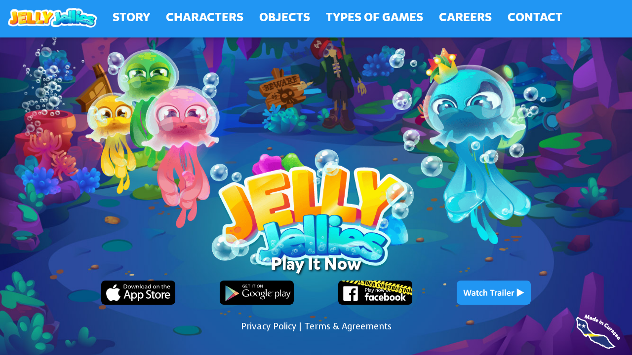

--- FILE ---
content_type: text/html
request_url: https://www.jellyjellies.com/
body_size: 2268
content:
<!DOCTYPE html>
<html lang="en">
<title>Jelly Jellies</title>
<head>
<meta charset="UTF-8">
<meta name="viewport" content="width=device-width, initial-scale=1">
<meta name="description" content="Jelly Jellies is a Match-3 puzzle game." />
<meta name="application-name" content="Jelly Jellies"/>
<meta property="og:title" content="Jelly Jellies" />
<meta property="og:url" content="https://www.jellyjellies.com" />
<meta property="og:type" content="website" />
<meta property="og:description" content="Jelly Jellies is a Match-3 puzzle game. We focused on creating a cool and beautiful story that connects the players to the environment, while integrating a strong emphasis on social levels, which is done by connecting to Facebook leader boards and adding a multiplayer mode." />
<meta property="og:image" content="https://www.jellyjellies.com/images/fb_icon.jpg" />
<link rel="stylesheet" href="css/style.css">
<link rel="stylesheet" href="css/colors.css">
<link href="https://fonts.googleapis.com/css?family=Voces" rel="stylesheet">
<link href="css/lity.css" rel="stylesheet">
<link rel="stylesheet" type="text/css" href="fonts/MyFontsWebfontsKit.css">
<link rel="stylesheet" href="https://cdnjs.cloudflare.com/ajax/libs/font-awesome/4.7.0/css/font-awesome.min.css">
<script src="https://ajax.googleapis.com/ajax/libs/jquery/3.1.1/jquery.min.js"></script>
<script src="js/jquery.js"></script>
<script src="dist/lity.js"></script>
<style>
body,h1,h2,h3,h4,h5,h6 {font-family: "Voces", cursive;}
body, html {
    height: 100%;
    line-height: 1.8;
}

.w3-navbar li a {
    padding: 16px;
    float: left;
}
</style>
<script>
  (function(i,s,o,g,r,a,m){i['GoogleAnalyticsObject']=r;i[r]=i[r]||function(){
  (i[r].q=i[r].q||[]).push(arguments)},i[r].l=1*new Date();a=s.createElement(o),
  m=s.getElementsByTagName(o)[0];a.async=1;a.src=g;m.parentNode.insertBefore(a,m)
  })(window,document,'script','https://www.google-analytics.com/analytics.js','ga');

  ga('create', 'UA-105023536-2', 'auto');
  ga('send', 'pageview');

</script>
</head>
<body>

<!-- Navbar (sit on top) -->
<div class="w3-top ">
  <ul class="w3-navbar w3-blue w3-card-2" id="myNavbar">
    <li>
      <a href="https://www.jellyjellies.com"><img src="images/header_logo_1.png" alt="Jelly Jellies Logo" title="Header Jelly Jellies" class="headerlogo"></a>
    </li>
    <!-- Right-sided navbar links -->
    <li class="w3-hide-small w3-hide-medium w3-xlarge MikadoBoldDEMO">
      <a href="https://www.jellyjellies.com/story">STORY</a>
      <a href="https://www.jellyjellies.com/characters">CHARACTERS</a>
      <a href="https://www.jellyjellies.com/objects">OBJECTS</a>
      <a href="https://www.jellyjellies.com/typesofgames">TYPES OF GAMES</a>
      <a href="https://www.jellyjellies.com/careers">CAREERS</a>
      <a href="https://www.jellyjellies.com/contact">CONTACT</a>
    </li>
    <!-- Hide right-floated links on small screens and replace them with a menu icon -->
    <li>
      <a href="javascript:void(0)" class="w3-right w3-hide-large" onclick="w3_open()">
        <i class="fa fa-bars w3-padding-right w3-padding-left w3-xxlarge"></i>
      </a>
    </li>
  </ul>
</div>

<!-- Sidenav on small screens when clicking the menu icon -->
<nav class="w3-sidenav w3-bar-block w3-blue w3-card-2 w3-hide-medium w3-hide-large w3-xlarge" style="display:none" id="mySidenav">
  <a href="https://www.jellyjellies.com/story" onclick="w3_close()">STORY</a>
  <a href="https://www.jellyjellies.com/characters" onclick="w3_close()">CHARACTERS</a>
  <a href="https://www.jellyjellies.com/objects" onclick="w3_close()">OBJECTS</a>
  <a href="https://www.jellyjellies.com/typesofgames" onclick="w3_close()">TYPES OF GAMES</a>
  <a href="https://www.jellyjellies.com/contact" onclick="w3_close()">CONTACT</a>
  <a href="https://www.jellyjellies.com/careers" onclick="w3_close()">CAREERS</a>
  <hr class="navvy">
  <a href="https://www.jellyjellies.com/privacy" onClick="w3_close()">PRIVACY POLICY</a>
  <a href="https://www.jellyjellies.com/terms" onClick="w3_close()">TERMS &amp; AGREEMENTS</a>
</nav>

<!-- Header with full-height image -->
<header class="bgimg-1 w3-display-container" id="home">
  	<link rel="icon" type="image/png" href="favicon-32x32.png" sizes="32x32" />
	<link rel="icon" type="image/png" href="favicon-16x16.png" sizes="16x16" />
	<a href="https://www.curacao.com/en/" target="_blank">
	<img class="MiC" src="images/MiC-02-02.png" alt="Made in Cura&ccedil;ao"></a>
	<div class="w3-display-meimei w3-container w3-hide-small w3-hide-medium">
		<div class="w3-content-main">
		<img src="images/jj_logo2.png" title="" alt="Logo" style="max-height: 100%; max-width: 100%">
		</div>
	</div>
	<div class="w3-display-meimei-mobile w3-container w3-hide-medium w3-hide-large">
		<div class="w3-content-main-mobile">
		<img src="images/jj_logo_mobile2.png" title="Jelly Jellies Logo Mobile" alt="Logo" style="max-height: 100%; max-width: 100%">
		</div>
	</div>
  <div class="w3-padding-xxlarge w3-text-grey w3-large-foot w3-display-bottommiddle-jelly w3-center">
	  <span class="w3-grandi MikadoBoldDEMO w3-text-white shada">Play It Now</span>
	  <div class="downloads">
		  <div class="images_app">
			<a href="https://itunes.apple.com/us/app/jelly-jellies/id1340396816?mt=8" target="_blank">
			  <img src="images/app_store_apple.svg" alt="AppStore icon">
			</a>
			</div>
			<div class="images_app">
			<a href="https://play.google.com/store/apps/details?id=com.primalstudios.jellyjellies" target="_blank">
				<img src="images/app_store_google.svg" alt="PlayStore icon">
			</a>
			</div>
			<div class="images_app">
			<a href="javascript:void(0)" onclick="alert('This segment of the game is still under construction and only meant for testing purposes.');window.location='https://apps.facebook.com/969222833226051/?fb_source=bookmark&ref=bookmarks&count=0&fb_bmpos=_0'">
			<img src="images/facebook_black_uc.svg" alt="Facebook icon">
			</a>	
			</div>
		<div class="images_app">
			<a href="//www.youtube.com/watch?v=CqVO9mi7xCw" data-lity>
			<img src="images/watch_trailer.svg" alt="Trailer icon">
			</a>
		</div>	  

	  </div>
	  <p class="w3-privacy w3-text-white w3-center"><a href="https://www.jellyjellies.com/privacy">Privacy Policy</a> | <a href="https://www.jellyjellies.com/terms">Terms &amp; Agreements</a></p>
	  
  </div>

</header>
	
<script>

// Toggle between showing and hiding the sidenav when clicking the menu icon
var mySidenav = document.getElementById("mySidenav");
var myNavnav = document.getElementById("myNavbar");

function w3_open() {
    if (mySidenav.style.display === 'block'){
        mySidenav.style.display = 'none';
    } else {
        mySidenav.style.display = 'block';
    }
}

// Close the sidenav with the close button
function w3_close() {
    mySidenav.style.display = "none";
}
</script>
</body>
<script>'undefined'=== typeof _trfq || (window._trfq = []);'undefined'=== typeof _trfd && (window._trfd=[]),_trfd.push({'tccl.baseHost':'secureserver.net'},{'ap':'cpsh-oh'},{'server':'p3plzcpnl435634'},{'dcenter':'p3'},{'cp_id':'10077211'},{'cp_cl':'8'}) // Monitoring performance to make your website faster. If you want to opt-out, please contact web hosting support.</script><script src='https://img1.wsimg.com/traffic-assets/js/tccl.min.js'></script></html>

--- FILE ---
content_type: text/css
request_url: https://www.jellyjellies.com/css/colors.css
body_size: 780
content:
.w3-camo-brown
{color:#fff;background-color:#594d45}

.w3-camo-red
{color:#fff;background-color:#79533d}

.w3-camo-olive
{color:#fff;background-color:#595142}

.w3-camo-field
{color:#fff;background-color:#745d46}

.w3-camo-earth
{color:#fff;background-color:#ac7e54}

.w3-camo-sand
{color:#fff;background-color:#a9947b}

.w3-camo-tan
{color:#fff;background-color:#b49d80}

.w3-camo-sandstone
{color:#fff;background-color:#bcab90}

.w3-camo-dark-green
{color:#fff;background-color:#535640}

.w3-camo-forest
{color:#fff;background-color:#54504b}

.w3-camo-light-green
{color:#fff;background-color:#63613e}

.w3-camo-green
{color:#fff;background-color:#4a5444}

.w3-camo-dark-gray,.w3-camo-dark-grey
{color:#fff;background-color:#5c5c5b}

.w3-camo-gray,.w3-camo-grey
{color:#fff;background-color:#9495a5}

.w3-camo-black
{color:#fff;background-color:#373538}

.w3-safety-red
{color:#fff;background-color:#bd1e24}

.w3-safety-orange
{color:#fff;background-color:#e97600}

.w3-safety-yellow
{color:#fff;background-color:#f6c700}

.w3-safety-green
{color:#fff;background-color:#007256}

.w3-safety-blue
{color:#fff;background-color:#0067a7}

.w3-safety-purple
{color:#fff;background-color:#964f8e}

.w3-highway-brown
{color:#fff;background-color:#633517}

.w3-highway-red
{color:#fff;background-color:#a6001a}

.w3-highway-orange
{color:#fff;background-color:#e06000}

.w3-highway-schoolbus
{color:#fff;background-color:#ee9600}

.w3-highway-yellow
{color:#fff;background-color:#ffab00}

.w3-highway-green
{color:#fff;background-color:#004d33}

.w3-highway-blue
{color:#fff;background-color:#00477e}

.w3-vivid-pink
{color:#fff;background-color:#ffb5bA}
.w3-vivid-red
{color:#fff;background-color:#be0032}
.w3-vivid-orange
{color:#fff;background-color:#f38400}
.w3-vivid-yellow
{color:#fff;background-color:#f3c300}
.w3-vivid-green
{color:#fff;background-color:#008856}
.w3-vivid-blue
{color:#fff;background-color:#00a1c2}
.w3-vivid-black
{color:#fff;background-color:#000}
.w3-vivid-white
{color:#000;background-color:#fff}

.w3-vivid-purple
{color:#fff;background-color:#9a4eae}
.w3-vivid-purple
{color:#fff;background-color:#9a4eae}
.w3-vivid-yellowish-pink
{color:#fff;background-color:#ffb7a5}
.w3-vivid-reddish-orange
{color:#fff;background-color:#e25822}
.w3-vivid-orange-yellow
{color:#fff;background-color:#f6a600}
.w3-vivid-greenish-yellow
{color:#fff;background-color:#dcd300}
.w3-vivid-yellow-green
{color:#fff;background-color:#8db600}
.w3-vivid-yellowish-green
{color:#fff;background-color:#27a64c}
.w3-vivid-bluish-green
{color:#fff;background-color:#008882}
.w3-vivid-greenish-blue
{color:#fff;background-color:#0085a1}
.w3-vivid-purplish-blue
{color:#fff;background-color:#30267a}
.w3-vivid-reddish-purple
{color:#fff;background-color:#870074}
.w3-vivid-purplish-red
{color:#fff;background-color:#ce4676}

.w3-signal-yellow
{color:#fff;background-color:#f7ba0b}

.w3-signal-orange
{color:#fff;background-color:#d4652f}

.w3-signal-red
{color:#fff;background-color:#a02128}

.w3-signal-violet
{color:#fff;background-color:#904684}

.w3-signal-blue
{color:#fff;background-color:#154889}

.w3-signal-green
{color:#fff;background-color:#317f43}

.w3-signal-grey
{color:#fff;background-color:#9b9b9b}

.w3-signal-brown
{color:#fff;background-color:#7b5141}

.w3-signal-white
{color:#000;background-color:#f4f4f4}

.w3-signal-black
{color:#fff;background-color:#282828}

.w3-food-apple
{color:#000;background-color:#76cd26}
.w3-food-aspargus
{color:#fff;background-color:#77ab56}
.w3-food-apricot
{color:#fff;background-color:#ffb16d}
.w3-food-aubergine
{color:#fff;background-color:#3d0734}
.w3-food-avocado
{color:#fff;background-color:#87a922}
.w3-food-banana
{color:#000;background-color:#fafe4b}
.w3-food-butter
{color:#000;background-color:#ffff81}
.w3-food-blueberry
{color:#fff;background-color:#464196}
.w3-food-cherry
{color:#fff;background-color:#cf0234}
.w3-food-chocolate
{color:#fff;background-color:#411900}
.w3-food-cranberry
{color:#fff;background-color:#9e003a}
.w3-food-coffee
{color:#fff;background-color:#a6814c}
.w3-food-egg
{color:#000;background-color:#fffcc4}
.w3-food-grape
{color:#fff;background-color:#6c3461}
.w3-food-kiwi
{color:#000;background-color:#8ee53f}
.w3-food-lemon
{color:#000;background-color:#fdff52}
.w3-food-lime
{color:#000;background-color:#bffe28}
.w3-food-mango
{color:#fff;background-color:#ffa62b}
.w3-food-mushroom
{color:#fff;background-color:#ba9e88}
.w3-food-mustard
{color:#fff;background-color:#ceb301}
.w3-food-mint
{color:#000;background-color:#c0fa8b}
.w3-food-olive
{color:#fff;background-color:#6e750e}
.w3-food-orange
{color:#fff;background-color:#f97306}
.w3-food-pea
{color:#fff;background-color:#a4bf20}
.w3-food-peach
{color:#fff;background-color:#ffb07c}
.w3-food-pear
{color:#000;background-color:#cbf85f}
.w3-food-pistachio
{color:#000;background-color:#c0fa8b}
.w3-food-plum
{color:#fff;background-color:#3f012c}
.w3-food-raspberry
{color:#fff;background-color:#b00149}
.w3-food-saffron
{color:#fff;background-color:#feb209}
.w3-food-salmon
{color:#fff;background-color:#ff796c}
.w3-food-spearmint
{color:#000;background-color:#1ef876}
.w3-food-squash
{color:#fff;background-color:#f2ab15}
.w3-food-strawberry
{color:#fff;background-color:#fb2943}
.w3-food-tomato
{color:#fff;background-color:#ec2d01}
.w3-food-wheat
{color:#000;background-color:#fbdd7e}
.w3-food-wine
{color:#fff;background-color:#80013f}

--- FILE ---
content_type: text/css
request_url: https://www.jellyjellies.com/fonts/MyFontsWebfontsKit.css
body_size: 296
content:
/**
 * @license
 * MyFonts Webfont Build ID 3595926, 2018-06-13T09:20:03-0400
 * 
 * The fonts listed in this notice are subject to the End User License
 * Agreement(s) entered into by the website owner. All other parties are 
 * explicitly restricted from using the Licensed Webfonts(s).
 * 
 * You may obtain a valid license at the URLs below.
 * 
 * Webfont: MikadoBoldDEMO by HVD Fonts
 * URL: https://www.myfonts.com/fonts/hvdfonts/mikado/bold-demo/
 * Copyright: Copyright (c) 2013 by Hannes von Doehren. All rights reserved.
 * Licensed pageviews: Unlimited
 * 
 * 
 * License: https://www.myfonts.com/viewlicense?type=web&buildid=3595926
 * 
 * © 2018 MyFonts Inc
*/




  
@font-face {font-family: 'MikadoBoldDEMO';src: url('webfonts/36DE96_0_0.eot');src: url('webfonts/36DE96_0_0.eot?#iefix') format('embedded-opentype'),url('webfonts/36DE96_0_0.woff2') format('woff2'),url('webfonts/36DE96_0_0.woff') format('woff'),url('webfonts/36DE96_0_0.ttf') format('truetype');}
 

--- FILE ---
content_type: image/svg+xml
request_url: https://www.jellyjellies.com/images/watch_trailer.svg
body_size: 3270
content:
<svg id="5f3fc871-6b42-42bf-8209-64c4804f942e" data-name="Layer 1" xmlns="http://www.w3.org/2000/svg" viewBox="0 0 521.71 170.66"><title>watch_trailer</title><path d="M521.71,147.59a23.06,23.06,0,0,1-23.06,23.07H23.06A23.07,23.07,0,0,1,0,147.59V23.06A23.07,23.07,0,0,1,23.06,0H498.65a23.06,23.06,0,0,1,23.06,23.06Z" fill="#2196f3"/><path d="M93.93,105.14a3.56,3.56,0,0,1-.53,1.24,2,2,0,0,1-1,.7,6.68,6.68,0,0,1-1.73.32c-.71.06-1.61.08-2.7.08s-2.19,0-2.93-.08a6.37,6.37,0,0,1-1.75-.32,1.75,1.75,0,0,1-.93-.7,4,4,0,0,1-.45-1.24L75.26,78.83h-.07L68.9,105.14a3.63,3.63,0,0,1-.44,1.2,1.85,1.85,0,0,1-.92.73,5.67,5.67,0,0,1-1.7.33c-.72.06-1.66.08-2.84.08s-2.23,0-3-.08a6.45,6.45,0,0,1-1.75-.32,1.83,1.83,0,0,1-.93-.7,4.58,4.58,0,0,1-.48-1.24L47.44,68.92a10.13,10.13,0,0,1-.32-1.82,1.2,1.2,0,0,1,.37-1,2.27,2.27,0,0,1,1.31-.43c.61,0,1.46-.08,2.55-.08s1.81,0,2.39,0a4.79,4.79,0,0,1,1.34.22,1.07,1.07,0,0,1,.61.52,3.67,3.67,0,0,1,.25.94l7.29,31.8h0l7.57-31.57a3.53,3.53,0,0,1,.34-1,1.39,1.39,0,0,1,.7-.59,4.63,4.63,0,0,1,1.37-.29c.57,0,1.34-.08,2.31-.08s1.84,0,2.45.06a4.76,4.76,0,0,1,1.41.28,1.43,1.43,0,0,1,.72.59,3.51,3.51,0,0,1,.36,1l7.83,31.57h.06l7.28-31.7a4.2,4.2,0,0,1,.26-.88,1.16,1.16,0,0,1,.61-.58,4,4,0,0,1,1.28-.29c.56,0,1.34-.08,2.35-.08s1.67,0,2.19.08a1.83,1.83,0,0,1,1.14.43,1.29,1.29,0,0,1,.31,1,12,12,0,0,1-.34,1.87Z" fill="#fff"/><path d="M131.31,106.3a.85.85,0,0,1-.32.7,2.14,2.14,0,0,1-1,.37,13.11,13.11,0,0,1-2,.11,13.32,13.32,0,0,1-2.1-.11,1.76,1.76,0,0,1-.93-.37.91.91,0,0,1-.27-.7V104a13.14,13.14,0,0,1-4,3,11.64,11.64,0,0,1-5,1.06,14.24,14.24,0,0,1-4.19-.59,9.52,9.52,0,0,1-3.3-1.77,7.94,7.94,0,0,1-2.17-2.9,10,10,0,0,1-.77-4,9.17,9.17,0,0,1,1-4.34,8,8,0,0,1,2.92-3,14.41,14.41,0,0,1,4.83-1.78,34,34,0,0,1,6.7-.58h2.8V87.24a9.15,9.15,0,0,0-.28-2.36,3.93,3.93,0,0,0-.9-1.69,3.71,3.71,0,0,0-1.66-1,9.1,9.1,0,0,0-2.59-.32,13.3,13.3,0,0,0-3.61.45,21,21,0,0,0-2.8,1c-.82.37-1.5.7-2,1a3,3,0,0,1-1.33.45,1,1,0,0,1-.63-.23,1.66,1.66,0,0,1-.45-.64,4.15,4.15,0,0,1-.27-1,9,9,0,0,1-.1-1.34,6.5,6.5,0,0,1,.16-1.58,2.47,2.47,0,0,1,.61-1,6.2,6.2,0,0,1,1.58-1,18.25,18.25,0,0,1,2.63-1,23.73,23.73,0,0,1,3.29-.78,21,21,0,0,1,3.67-.31,21.94,21.94,0,0,1,5.76.66,9.76,9.76,0,0,1,3.93,2,7.82,7.82,0,0,1,2.24,3.51,16.21,16.21,0,0,1,.71,5.11ZM123.39,94h-3.08a16.72,16.72,0,0,0-3.34.29,6.49,6.49,0,0,0-2.25.86,3.63,3.63,0,0,0-1.26,1.4,4.19,4.19,0,0,0-.41,1.88,3.59,3.59,0,0,0,1.14,2.82,4.54,4.54,0,0,0,3.16,1,5.88,5.88,0,0,0,3.13-.87,13.26,13.26,0,0,0,2.91-2.53Z" fill="#fff"/><path d="M155.7,103.38a9.84,9.84,0,0,1-.18,2.16,2.23,2.23,0,0,1-.47,1.06,2.5,2.5,0,0,1-.85.55,7.25,7.25,0,0,1-1.31.41,14.31,14.31,0,0,1-1.64.28,17.53,17.53,0,0,1-1.78.09,12.73,12.73,0,0,1-4.17-.61,6.88,6.88,0,0,1-2.92-1.87,7.79,7.79,0,0,1-1.7-3.2,16.92,16.92,0,0,1-.55-4.55V83H136.7a1,1,0,0,1-.93-.75,7.11,7.11,0,0,1-.32-2.52,13.72,13.72,0,0,1,.08-1.57,3.48,3.48,0,0,1,.24-1,1.2,1.2,0,0,1,.4-.53,1,1,0,0,1,.56-.16h3.4V70.1a1,1,0,0,1,.18-.57,1.36,1.36,0,0,1,.64-.44,5.36,5.36,0,0,1,1.25-.25,17.94,17.94,0,0,1,2-.08,18.22,18.22,0,0,1,2,.08,5.06,5.06,0,0,1,1.23.25,1.51,1.51,0,0,1,.65.44,1,1,0,0,1,.19.57v6.39h6.22a1,1,0,0,1,.56.16,1.13,1.13,0,0,1,.4.53,3.79,3.79,0,0,1,.25,1,13.72,13.72,0,0,1,.08,1.57,6.83,6.83,0,0,1-.33,2.52,1,1,0,0,1-.93.75h-6.25V96.48a6.6,6.6,0,0,0,.74,3.51,2.85,2.85,0,0,0,2.63,1.17,5.1,5.1,0,0,0,1.15-.11,6.35,6.35,0,0,0,.92-.26l.67-.25a1.23,1.23,0,0,1,.5-.11.64.64,0,0,1,.37.11.79.79,0,0,1,.27.45,9.1,9.1,0,0,1,.18.91A11.83,11.83,0,0,1,155.7,103.38Z" fill="#fff"/><path d="M182.33,101.64c0,.56,0,1-.05,1.4a8.77,8.77,0,0,1-.13.95,3.06,3.06,0,0,1-.19.62,2.3,2.3,0,0,1-.5.61,6.59,6.59,0,0,1-1.32.9,13.36,13.36,0,0,1-2.11.95,18.1,18.1,0,0,1-2.59.67,15.87,15.87,0,0,1-2.87.26,15.66,15.66,0,0,1-5.85-1,11,11,0,0,1-4.29-3,13.48,13.48,0,0,1-2.61-4.89A25.82,25.82,0,0,1,160,85a14.26,14.26,0,0,1,3-5.18,11.87,11.87,0,0,1,4.56-3,16.26,16.26,0,0,1,5.77-1,14,14,0,0,1,2.52.23,14.17,14.17,0,0,1,2.31.61,11.91,11.91,0,0,1,1.93.86,5.94,5.94,0,0,1,1.2.84,3.19,3.19,0,0,1,.5.59,2.09,2.09,0,0,1,.22.63,6.46,6.46,0,0,1,.13.94c0,.38,0,.83,0,1.37a7.47,7.47,0,0,1-.32,2.61c-.22.51-.49.76-.84.76a2,2,0,0,1-1.15-.45c-.41-.3-.89-.63-1.45-1a10.74,10.74,0,0,0-2-1,7.6,7.6,0,0,0-2.76-.45,5.5,5.5,0,0,0-4.82,2.42q-1.66,2.43-1.67,7.11a17.62,17.62,0,0,0,.42,4.07,8.58,8.58,0,0,0,1.24,2.95,5.18,5.18,0,0,0,2,1.79,6.63,6.63,0,0,0,2.87.59,7.52,7.52,0,0,0,2.87-.5,11.25,11.25,0,0,0,2.11-1.11c.59-.4,1.1-.77,1.5-1.1a1.81,1.81,0,0,1,1-.5.71.71,0,0,1,.48.16,1.2,1.2,0,0,1,.31.59,7.73,7.73,0,0,1,.17,1.11A16.46,16.46,0,0,1,182.33,101.64Z" fill="#fff"/><path d="M215.5,106.2a.86.86,0,0,1-.19.56,1.36,1.36,0,0,1-.64.4,5.12,5.12,0,0,1-1.24.24,17.74,17.74,0,0,1-1.94.08,18.1,18.1,0,0,1-2-.08,5.12,5.12,0,0,1-1.24-.24,1.36,1.36,0,0,1-.64-.4.86.86,0,0,1-.19-.56V89.87a13.35,13.35,0,0,0-.31-3.27,6.23,6.23,0,0,0-.88-2,3.87,3.87,0,0,0-1.49-1.32,4.64,4.64,0,0,0-2.13-.46,5.35,5.35,0,0,0-3.12,1.12,17.32,17.32,0,0,0-3.27,3.27v19a.86.86,0,0,1-.19.56,1.38,1.38,0,0,1-.66.4,5.34,5.34,0,0,1-1.23.24,24.05,24.05,0,0,1-3.92,0,5.34,5.34,0,0,1-1.23-.24,1.38,1.38,0,0,1-.66-.4.86.86,0,0,1-.19-.56V64a.92.92,0,0,1,.19-.58A1.48,1.48,0,0,1,189,63a5.64,5.64,0,0,1,1.23-.28,21.39,21.39,0,0,1,3.92,0,5.64,5.64,0,0,1,1.23.28,1.48,1.48,0,0,1,.66.43.92.92,0,0,1,.19.58V79.83a15.64,15.64,0,0,1,4.25-3.07,10.63,10.63,0,0,1,4.51-1,11.37,11.37,0,0,1,4.93,1,8.69,8.69,0,0,1,3.24,2.64A10.93,10.93,0,0,1,215,83.24a23.34,23.34,0,0,1,.54,5.41Z" fill="#fff"/><path d="M266.39,69.24a14.23,14.23,0,0,1-.08,1.59,4.07,4.07,0,0,1-.24,1.06,1.49,1.49,0,0,1-.4.59.82.82,0,0,1-.53.19h-10.4v33.47a.92.92,0,0,1-.2.57,1.51,1.51,0,0,1-.69.42,7.21,7.21,0,0,1-1.3.26,23.17,23.17,0,0,1-4.08,0,7,7,0,0,1-1.3-.26,1.51,1.51,0,0,1-.69-.42.87.87,0,0,1-.21-.57V72.67H235.88a.8.8,0,0,1-.55-.19,1.47,1.47,0,0,1-.38-.59,4.07,4.07,0,0,1-.24-1.06,12.18,12.18,0,0,1-.08-1.59,12.91,12.91,0,0,1,.08-1.64,4,4,0,0,1,.24-1.07,1.3,1.3,0,0,1,.38-.58.85.85,0,0,1,.55-.18h29.26a.87.87,0,0,1,.53.18,1.32,1.32,0,0,1,.4.58,4,4,0,0,1,.24,1.07A15.08,15.08,0,0,1,266.39,69.24Z" fill="#fff"/><path d="M285.83,80.24c0,.77,0,1.4-.06,1.9a6.06,6.06,0,0,1-.19,1.15,1.17,1.17,0,0,1-.34.58.84.84,0,0,1-.53.16,2,2,0,0,1-.58-.11q-.31-.12-.72-.24a8.54,8.54,0,0,0-.88-.24,4.35,4.35,0,0,0-1.06-.12,3.44,3.44,0,0,0-1.35.28,5.42,5.42,0,0,0-1.39.85A10.08,10.08,0,0,0,277.22,86a24,24,0,0,0-1.69,2.37V106.2a.86.86,0,0,1-.19.56,1.38,1.38,0,0,1-.66.4,5.34,5.34,0,0,1-1.23.24,24.05,24.05,0,0,1-3.92,0,5.34,5.34,0,0,1-1.23-.24,1.38,1.38,0,0,1-.66-.4.86.86,0,0,1-.19-.56V77.58a1,1,0,0,1,.16-.56,1.15,1.15,0,0,1,.58-.4,4.16,4.16,0,0,1,1.07-.24,12.78,12.78,0,0,1,1.65-.08,13.32,13.32,0,0,1,1.7.08,3.71,3.71,0,0,1,1.05.24,1.18,1.18,0,0,1,.53.4,1,1,0,0,1,.16.56v3.56a22.66,22.66,0,0,1,2.12-2.65,12.21,12.21,0,0,1,1.89-1.65,6.12,6.12,0,0,1,1.8-.85,6.83,6.83,0,0,1,1.79-.24c.28,0,.58,0,.9,0a9.24,9.24,0,0,1,1,.16,5.16,5.16,0,0,1,.9.26,1.51,1.51,0,0,1,.56.3,1,1,0,0,1,.26.35,4.07,4.07,0,0,1,.15.53,8.69,8.69,0,0,1,.09,1Q285.83,79.09,285.83,80.24Z" fill="#fff"/><path d="M313.75,106.3a.85.85,0,0,1-.32.7,2.18,2.18,0,0,1-1,.37,13.11,13.11,0,0,1-2,.11,13.32,13.32,0,0,1-2.1-.11,1.76,1.76,0,0,1-.93-.37.92.92,0,0,1-.28-.7V104a13,13,0,0,1-4,3,11.64,11.64,0,0,1-5,1.06,14.24,14.24,0,0,1-4.19-.59,9.66,9.66,0,0,1-3.31-1.77,7.92,7.92,0,0,1-2.16-2.9,10,10,0,0,1-.77-4,9.17,9.17,0,0,1,1-4.34,7.89,7.89,0,0,1,2.92-3,14.41,14.41,0,0,1,4.83-1.78A34,34,0,0,1,303,89h2.79V87.24a9.18,9.18,0,0,0-.27-2.36,3.93,3.93,0,0,0-.9-1.69,3.69,3.69,0,0,0-1.67-1,9,9,0,0,0-2.58-.32,13.25,13.25,0,0,0-3.61.45,21.67,21.67,0,0,0-2.81,1c-.81.37-1.49.7-2,1a3,3,0,0,1-1.33.45,1,1,0,0,1-.63-.23,1.66,1.66,0,0,1-.45-.64,4.15,4.15,0,0,1-.27-1,7.86,7.86,0,0,1-.1-1.34,6,6,0,0,1,.16-1.58,2.47,2.47,0,0,1,.61-1,6.11,6.11,0,0,1,1.57-1,19.22,19.22,0,0,1,2.63-1,24.44,24.44,0,0,1,3.29-.78,21.09,21.09,0,0,1,3.68-.31,21.94,21.94,0,0,1,5.76.66,9.76,9.76,0,0,1,3.93,2A7.91,7.91,0,0,1,313,81.94a16.5,16.5,0,0,1,.71,5.11ZM305.82,94h-3.08a16.69,16.69,0,0,0-3.33.29,6.49,6.49,0,0,0-2.25.86,3.66,3.66,0,0,0-1.27,1.4,4.33,4.33,0,0,0-.4,1.88,3.59,3.59,0,0,0,1.14,2.82,4.52,4.52,0,0,0,3.16,1,5.91,5.91,0,0,0,3.13-.87,13,13,0,0,0,2.9-2.53Z" fill="#fff"/><path d="M330.5,67.89a4.49,4.49,0,0,1-1,3.37q-1,.93-3.69.93c-1.82,0-3-.3-3.67-.9a4.4,4.4,0,0,1-.95-3.24,4.64,4.64,0,0,1,1-3.38c.65-.64,1.89-1,3.71-1s3,.3,3.65.91A4.38,4.38,0,0,1,330.5,67.89Zm-.61,38.31a.92.92,0,0,1-.19.56,1.38,1.38,0,0,1-.66.4,5.33,5.33,0,0,1-1.24.24,23.93,23.93,0,0,1-3.91,0,5.33,5.33,0,0,1-1.24-.24,1.38,1.38,0,0,1-.66-.4.92.92,0,0,1-.19-.56V77.64a.92.92,0,0,1,.19-.56,1.47,1.47,0,0,1,.66-.41,5.61,5.61,0,0,1,1.24-.28,21.28,21.28,0,0,1,3.91,0,5.61,5.61,0,0,1,1.24.28,1.47,1.47,0,0,1,.66.41.92.92,0,0,1,.19.56Z" fill="#fff"/><path d="M346,106.2a.87.87,0,0,1-.2.56,1.3,1.3,0,0,1-.65.4,5.44,5.44,0,0,1-1.24.24,23.93,23.93,0,0,1-3.91,0,5.33,5.33,0,0,1-1.24-.24,1.38,1.38,0,0,1-.66-.4.92.92,0,0,1-.19-.56V64a1,1,0,0,1,.19-.58,1.48,1.48,0,0,1,.66-.43,5.61,5.61,0,0,1,1.24-.28,21.28,21.28,0,0,1,3.91,0,5.75,5.75,0,0,1,1.24.28,1.39,1.39,0,0,1,.65.43.93.93,0,0,1,.2.58Z" fill="#fff"/><path d="M380.52,91.06a3.11,3.11,0,0,1-.66,2.18,2.35,2.35,0,0,1-1.81.7H360.63a11.82,11.82,0,0,0,.43,3.32,6.38,6.38,0,0,0,1.38,2.54,6.1,6.1,0,0,0,2.44,1.59,10.48,10.48,0,0,0,3.57.54,20.48,20.48,0,0,0,3.73-.3A23,23,0,0,0,375,101c.78-.24,1.43-.47,1.94-.67a3.68,3.68,0,0,1,1.25-.3.91.91,0,0,1,.49.11.9.9,0,0,1,.32.4,2.76,2.76,0,0,1,.17.82c0,.35.05.79.05,1.33s0,.87,0,1.2a5.85,5.85,0,0,1-.1.85,1.84,1.84,0,0,1-.19.6,2.37,2.37,0,0,1-.34.46,4,4,0,0,1-1.14.61,18.07,18.07,0,0,1-2.37.76c-1,.24-2.06.45-3.31.64a27.63,27.63,0,0,1-4,.27,21.08,21.08,0,0,1-6.69-1,11.9,11.9,0,0,1-4.8-2.92,12.26,12.26,0,0,1-2.87-4.94,23.24,23.24,0,0,1-.95-7,22,22,0,0,1,1-6.88,14.41,14.41,0,0,1,2.88-5.2,12.53,12.53,0,0,1,4.61-3.26,17.75,17.75,0,0,1,12.25-.06,11,11,0,0,1,4.19,2.94,11.94,11.94,0,0,1,2.41,4.44,19.45,19.45,0,0,1,.77,5.58Zm-7.83-2.31a8.37,8.37,0,0,0-1.36-5.35,5.3,5.3,0,0,0-4.51-1.94,5.91,5.91,0,0,0-2.68.58,5.32,5.32,0,0,0-1.89,1.56,7,7,0,0,0-1.16,2.31,11.17,11.17,0,0,0-.46,2.84Z" fill="#fff"/><path d="M405.55,80.24c0,.77,0,1.4-.07,1.9a6.06,6.06,0,0,1-.19,1.15,1.17,1.17,0,0,1-.34.58.82.82,0,0,1-.53.16,2,2,0,0,1-.58-.11q-.31-.12-.72-.24a8.54,8.54,0,0,0-.88-.24,4.35,4.35,0,0,0-1.06-.12,3.44,3.44,0,0,0-1.35.28,5.42,5.42,0,0,0-1.39.85A10.08,10.08,0,0,0,396.93,86a24.06,24.06,0,0,0-1.68,2.37V106.2a.87.87,0,0,1-.2.56,1.34,1.34,0,0,1-.65.4,5.55,5.55,0,0,1-1.24.24,17.78,17.78,0,0,1-2,.08,17.59,17.59,0,0,1-1.95-.08,5.33,5.33,0,0,1-1.24-.24,1.38,1.38,0,0,1-.66-.4.86.86,0,0,1-.19-.56V77.58a1,1,0,0,1,.16-.56,1.15,1.15,0,0,1,.58-.4,4.26,4.26,0,0,1,1.07-.24,12.84,12.84,0,0,1,1.66-.08,13.52,13.52,0,0,1,1.7.08,3.63,3.63,0,0,1,1,.24,1.18,1.18,0,0,1,.53.4,1,1,0,0,1,.16.56v3.56a22.66,22.66,0,0,1,2.12-2.65,12.21,12.21,0,0,1,1.89-1.65,6.12,6.12,0,0,1,1.8-.85,6.83,6.83,0,0,1,1.79-.24c.28,0,.58,0,.9,0a9.84,9.84,0,0,1,1,.16,5.29,5.29,0,0,1,.89.26,1.65,1.65,0,0,1,.57.3,1.14,1.14,0,0,1,.25.35,2.93,2.93,0,0,1,.15.53,8.69,8.69,0,0,1,.09,1C405.53,78.86,405.55,79.47,405.55,80.24Z" fill="#fff"/><polygon points="423.06 55.69 423.15 114.97 474.59 85.33 423.06 55.69" fill="#fff"/></svg>

--- FILE ---
content_type: image/svg+xml
request_url: https://www.jellyjellies.com/images/app_store_google.svg
body_size: 3080
content:
<?xml version="1.0" encoding="utf-8"?>
<!-- Generator: Adobe Illustrator 22.1.0, SVG Export Plug-In . SVG Version: 6.00 Build 0)  -->
<svg version="1.1" id="Layer_1" xmlns="http://www.w3.org/2000/svg" xmlns:xlink="http://www.w3.org/1999/xlink" x="0px" y="0px"
	 viewBox="0 0 511.5 167.3" style="enable-background:new 0 0 511.5 167.3;" xml:space="preserve">
<style type="text/css">
	.st0{clip-path:url(#SVGID_2_);}
	.st1{fill:url(#SVGID_3_);}
	.st2{fill:url(#SVGID_4_);}
	.st3{fill:url(#SVGID_5_);}
	.st4{fill:url(#SVGID_6_);}
	.st5{fill:#F9F9F9;}
	.st6{fill:none;}
	.st7{enable-background:new    ;}
	.st8{fill:#FFFFFF;}
</style>
<g id="Layer_1_1_">
	<title>app_store</title>
	<g id="_x39_144253c-e452-42ae-a11a-2656c67a0af9">
		<path d="M511.5,144.7c0,12.5-10.1,22.6-22.6,22.6l0,0H22.6C10.1,167.3,0,157.2,0,144.7V22.6C0,10.1,10.1,0,22.6,0h466.3
			c12.5,0,22.6,10.1,22.6,22.6V144.7z"/>
		<g id="_x34_9bbbf0c-7a6d-4384-9e2e-4d7fcbc54444">
			<g>
				<g>
					<defs>
						<path id="SVGID_1_" d="M110.8,73.7l-23-13.4L43.3,34.6c-2.5-1.4-4.9-0.6-4.9,2.4v104.7c0,2.2,1.8,3.2,3.9,2l45.5-26.3
							l23.1-13.3L133,91.3c2.6-1.5,2.4-3.6,0.2-4.7S110.8,73.7,110.8,73.7z"/>
					</defs>
					<clipPath id="SVGID_2_">
						<use xlink:href="#SVGID_1_"  style="overflow:visible;"/>
					</clipPath>
					<g class="st0">
						
							<linearGradient id="SVGID_3_" gradientUnits="userSpaceOnUse" x1="66.95" y1="42.2" x2="66.95" y2="155.5" gradientTransform="matrix(1 0 0 1 0 -10)">
							<stop  offset="0" style="stop-color:#257CB0"/>
							<stop  offset="0.21" style="stop-color:#3C8FB3"/>
							<stop  offset="0.74" style="stop-color:#73BDBA"/>
							<stop  offset="1" style="stop-color:#89CFBD"/>
						</linearGradient>
						<polygon class="st1" points="38.4,32.2 38.4,88.9 38.4,145.5 95.5,88.9 						"/>
						
							<linearGradient id="SVGID_4_" gradientUnits="userSpaceOnUse" x1="38.4" y1="70.35" x2="110.8" y2="70.35" gradientTransform="matrix(1 0 0 1 0 -10)">
							<stop  offset="0" style="stop-color:#52C1AD"/>
							<stop  offset="1" style="stop-color:#DEE89A"/>
						</linearGradient>
						<polygon class="st2" points="110.8,73.7 87.8,60.3 38.4,31.8 38.4,32.2 95.5,88.9 						"/>
						
							<linearGradient id="SVGID_5_" gradientUnits="userSpaceOnUse" x1="74.6" y1="98.9" x2="74.6" y2="155.97" gradientTransform="matrix(1 0 0 1 0 -10)">
							<stop  offset="0" style="stop-color:#EC413D"/>
							<stop  offset="0.19" style="stop-color:#D74352"/>
							<stop  offset="0.74" style="stop-color:#A04888"/>
							<stop  offset="1" style="stop-color:#8A4A9D"/>
						</linearGradient>
						<polygon class="st3" points="38.4,145.5 38.4,145.9 87.8,117.4 110.8,104.1 95.5,88.9 						"/>
						
							<linearGradient id="SVGID_6_" gradientUnits="userSpaceOnUse" x1="116.35" y1="83.65" x2="116.35" y2="114.05" gradientTransform="matrix(1 0 0 1 0 -10)">
							<stop  offset="0" style="stop-color:#F58879"/>
							<stop  offset="0.62" style="stop-color:#FBB276"/>
							<stop  offset="1" style="stop-color:#FEC874"/>
						</linearGradient>
						<polygon class="st4" points="110.8,73.7 95.5,88.9 110.8,104.1 137.2,88.9 						"/>
					</g>
				</g>
			</g>
		</g>
		<path class="st5" d="M398.1,111c-2,0-4-0.4-5.9-1.2c-1.8-0.8-3.3-2.1-4.5-3.7h-0.4c0.2,1.8,0.4,3.6,0.4,5.5v13.6h-5V77.5h4
			l0.7,4.5h0.2c1.1-1.7,2.7-3,4.5-3.9c1.8-0.8,3.8-1.2,5.9-1.2c4.4,0,7.7,1.5,10.1,4.5s3.6,7.2,3.6,12.6s-1.2,9.6-3.6,12.6
			C405.6,109.5,401.9,111.2,398.1,111z M397.3,81.1c-3.4,0-5.8,0.9-7.3,2.8s-2.3,4.8-2.3,8.9v1.1c0,4.7,0.8,8,2.3,9.9
			c1.5,2,4,3,7.4,3c2.7,0.1,5.2-1.2,6.7-3.4c1.6-2.3,2.4-5.5,2.4-9.5c0-4.1-0.8-7.3-2.4-9.4C402.6,82.2,400,81,397.3,81.1
			L397.3,81.1z"/>
		<path class="st5" d="M423.3,110.4h-5V63.6h5V110.4z"/>
		<path class="st5" d="M452,110.4l-1-4.7h-0.2c-1.3,1.8-3,3.2-4.9,4.2c-1.9,0.8-4,1.2-6.1,1.1c-3.3,0-5.8-0.8-7.7-2.5
			c-1.9-1.7-2.8-4.1-2.8-7.2c0-6.7,5.3-10.2,16-10.5l5.6-0.2v-2c0-2.6-0.5-4.5-1.7-5.7s-2.9-1.9-5.4-1.9c-3.3,0.1-6.4,1-9.3,2.5
			l-1.5-3.8c1.7-0.9,3.5-1.6,5.3-2.1c1.9-0.5,3.9-0.7,5.8-0.8c3.9,0,6.8,0.9,8.7,2.6c1.9,1.8,2.8,4.5,2.8,8.4v22.5L452,110.4z
			 M440.7,106.9c2.7,0.2,5.3-0.8,7.3-2.6c1.9-1.9,2.8-4.5,2.7-7.2v-3l-5,0.2c-4,0.2-6.8,0.8-8.6,1.9c-1.8,1.1-2.8,3-2.6,5.1
			c-0.1,1.6,0.5,3.1,1.6,4.1C437.4,106.5,439.1,107,440.7,106.9L440.7,106.9z"/>
		<path class="st5" d="M458.6,77.5h5.4l7.2,18.8c1.2,3,2.2,6.1,2.9,9.3h0.2c0.3-1,0.8-2.8,1.6-5.3s3.6-10.1,8.2-22.8h5.4L475.3,115
			c-1.4,3.7-3,6.3-4.9,7.9s-4.4,2.4-6.9,2.3c-1.5,0-3-0.2-4.5-0.5v-4c1.2,0.3,2.5,0.4,3.7,0.4c3.4,0,5.9-1.9,7.3-5.8l1.8-4.7
			L458.6,77.5z"/>
		<path class="st5" d="M305.6,80.5c3,2.1,4.8,5.6,4.9,9.3c0,5.1-2.9,7.5-5.8,9.8c-0.9,0.9-1.9,1.9-1.9,3.4c0.1,1.2,0.7,2.4,1.8,3
			l2.5,1.9c3,2.6,5.8,4.9,5.8,9.7c0,6.5-6.3,13-18.1,13c-10,0-14.8-4.8-14.8-9.9c0-2.5,1.2-6,5.3-8.4c4.3-2.6,10.1-3,13.2-3.2
			c-1-1.2-2.1-2.6-2.1-4.7c0-0.9,0.3-1.9,0.7-2.7c-0.8,0.1-1.5,0.1-2.2,0.1c-7.3,0-11.4-5.4-11.4-10.8c0.1-3.6,1.7-6.9,4.4-9.2
			c3.9-3.2,8.6-3.8,12.3-3.8h14.2l-4.4,2.5L305.6,80.5z M300.7,111.1c-0.5-0.1-1.1-0.1-1.6-0.1c-2.5,0-4.9,0.4-7.2,1.1
			c-1.5,0.6-5.9,2.2-5.9,7.1s4.8,8.4,12.1,8.4c6.6,0,10.1-3.2,10.1-7.4C308.2,116.7,306,114.8,300.7,111.1z M302.7,98
			c1.2-1.4,1.8-3.2,1.7-5c0-5-3-12.7-8.7-12.7c-1.9,0-3.6,0.9-4.8,2.3c-1.1,1.5-1.6,3.3-1.5,5.1c0,4.6,2.7,12.3,8.6,12.3
			C299.8,99.9,301.5,99.2,302.7,98L302.7,98z"/>
		<path class="st5" d="M262.2,110c-9,0.3-16.5-6.7-16.8-15.7c0-0.2,0-0.4,0-0.6c0-9,7.4-16.7,17.8-16.7c8.9-0.2,16.2,6.9,16.4,15.7
			c0,0.2,0,0.3,0,0.5C279.7,101.4,273.4,110,262.2,110z M270.8,104.4c1.5-2.3,2.2-4.9,2.1-7.6c0-6.1-2.9-17.6-11.4-17.6
			c-2.3,0-4.5,0.9-6.2,2.3c-2.7,2.4-3.2,5.4-3.2,8.4c0,6.8,3.4,18,11.7,18C266.6,107.9,269.2,106.6,270.8,104.4L270.8,104.4z"/>
		<path class="st5" d="M224.9,110c-11,0-16.8-8.5-16.8-16.2c0-9,7.4-16.7,17.8-16.7c8.9-0.2,16.2,6.9,16.4,15.7c0,0.2,0,0.3,0,0.5
			C242.4,101.4,236.1,110,224.9,110z M233.5,104.4c1.5-2.3,2.2-4.9,2.1-7.6c0-6.1-2.9-17.6-11.4-17.6c-2.3,0-4.5,0.9-6.2,2.4
			c-2.7,2.4-3.2,5.4-3.2,8.4c0,6.8,3.4,18,11.7,18C229.3,107.9,231.9,106.6,233.5,104.4L233.5,104.4z"/>
		<path class="st5" d="M202.9,108.9l-9.9,2.3c-3.8,0.7-7.6,1.1-11.4,1.2c-19.1,0-26.4-14.1-26.4-25c0-13.4,10.3-25.9,27.9-25.9
			c3.6,0,7.1,0.5,10.6,1.5c3.3,0.8,6.4,2.3,9.1,4.3l-5.8,5.5l-2.4,0.6l1.7-2.8c-2.4-2.3-6.6-6.5-14.8-6.5
			c-10.9,0-19.2,8.3-19.2,20.4c0,13,9.4,25.3,24.5,25.3c3,0.1,6-0.5,8.8-1.7V96.8l-10.4,0.6l5.5-3h14.7l-1.8,1.7
			c-0.4,0.3-0.6,0.7-0.7,1.1c-0.1,0.6-0.1,2.6-0.1,3.3L202.9,108.9z"/>
		<path class="st5" d="M327.5,107c-2.3-0.2-2.8-0.6-2.8-3.3V64.5c0-0.2,0-0.3,0-0.4c0.3-2.4,1-2.8,3.1-4.1H318l-5.2,2.5h5.3v42.7
			c0,1.4-0.3,1.6-1.9,3.7h12.2l2.5-1.5C329.8,107.2,328.6,107.1,327.5,107z"/>
		<path class="st5" d="M355.6,107.6c-0.8,0.4-1.5,0.9-2.3,1.2c-2.1,0.9-4.4,1.4-6.7,1.3c-3.3,0.1-6.5-0.8-9.1-2.7
			c-4.9-3.4-7-9.3-7-14.5c0-10.7,8.7-15.9,15.7-15.9c2.5,0,4.9,0.6,7.1,1.9c2.4,1.6,4.1,4,4.8,6.8L342,92.3l-5.3,0.4
			c1.7,8.7,7.6,13.8,14.2,13.8c2.9-0.1,5.8-0.9,8.4-2.4L355.6,107.6z M349.2,87.1c1.3-0.5,2-0.9,2-1.8c0-2.8-3.1-5.9-6.8-5.9
			c-2.8,0-7.9,2.1-7.9,9.6c0,1.2,0.1,2.4,0.2,3.6L349.2,87.1z"/>
		<path class="st5" d="M362.3,77.6v4.5h-0.6v-4.5h-1.5v-0.5h3.5v0.5H362.3z"/>
		<path class="st5" d="M368.4,82.1v-4.6l0,0l-1.4,4.6h-0.4l-1.4-4.6l0,0v4.6h-0.5v-5h0.9l1.3,4l0,0l1.3-4h0.9v5H368.4z"/>
	</g>
</g>
<g id="Layer_2_1_">
	<rect x="156.3" y="26.3" class="st6" width="131.9" height="36.4"/>
	<g class="st7">
		<path class="st8" d="M173.8,37.8v9.5c-1.2,0.6-2.3,1-3.3,1.2c-1,0.3-2.3,0.4-3.6,0.4c-2.1,0-3.9-0.4-5.3-1.3c-1.4-0.9-2.4-2-3-3.5
			c-0.6-1.5-1-3.2-1-5.2c0-2.3,0.4-4.2,1.3-5.7c0.8-1.5,2-2.6,3.4-3.3c1.4-0.7,2.9-1,4.6-1c1.3,0,2.4,0.1,3.5,0.5
			c1.1,0.3,2.1,0.7,3,1.3l-1.2,2.1c-0.7-0.4-1.5-0.8-2.3-1.1c-0.8-0.3-1.8-0.4-2.8-0.4c-2.3,0-3.9,0.7-5,2c-1.1,1.3-1.6,3.2-1.6,5.6
			c0,2.5,0.5,4.4,1.5,5.7c1,1.4,2.6,2,4.9,2c1.4,0,2.8-0.3,4.1-0.8v-5.6h-5l0.3-2.3H173.8z"/>
		<path class="st8" d="M181.9,46.2h9.5v2.3h-12.3V29.1h12.1v2.3h-9.4v6.1h8.2l-0.3,2.3h-7.9V46.2z"/>
		<path class="st8" d="M210.8,29.1v2.4H204v17h-2.8v-17h-6.8v-2.4H210.8z"/>
		<path class="st8" d="M223.2,48.6V29.1h2.8v19.4H223.2z"/>
		<path class="st8" d="M246.3,29.1v2.4h-6.7v17h-2.8v-17H230v-2.4H246.3z"/>
		<path class="st8" d="M261.7,47.7c-1.4-0.8-2.4-2-3.1-3.6c-0.7-1.5-1-3.3-1-5.3c0-2.2,0.4-4.1,1.3-5.6c0.8-1.5,2-2.6,3.4-3.3
			c1.4-0.7,3-1.1,4.7-1.1c1.9,0,3.6,0.4,5,1.3c1.4,0.9,2.4,2,3.1,3.6c0.7,1.5,1,3.3,1,5.3c0,2.2-0.4,4.1-1.3,5.6s-2,2.6-3.4,3.3
			c-1.4,0.7-3,1.1-4.6,1.1C264.7,48.9,263.1,48.5,261.7,47.7z M270.2,45.6c1-0.6,1.7-1.5,2.1-2.7c0.5-1.1,0.7-2.5,0.7-4
			c0-1.6-0.2-2.9-0.7-4.1s-1.1-2.1-2.1-2.7c-0.9-0.7-2.1-1-3.5-1c-1.4,0-2.6,0.3-3.6,1c-1,0.7-1.7,1.5-2.1,2.7
			c-0.5,1.1-0.7,2.5-0.7,4c0,1.6,0.2,2.9,0.7,4.1s1.1,2.1,2.1,2.7s2.1,1,3.5,1C268.1,46.6,269.3,46.3,270.2,45.6z"/>
		<path class="st8" d="M296.8,29.1v19.4h-3.1L285.2,36l-0.4-0.6c0-0.1-0.2-0.3-0.4-0.6s-0.4-0.6-0.5-0.8c-0.1-0.3-0.3-0.5-0.4-0.8
			v15.4h-2.6V29.1h2.9l8.8,12.9c0.1,0.1,0.3,0.4,0.5,0.7s0.5,0.7,0.7,1c0.2,0.3,0.3,0.6,0.5,0.9V29.1H296.8z"/>
	</g>
</g>
</svg>


--- FILE ---
content_type: text/plain
request_url: https://www.google-analytics.com/j/collect?v=1&_v=j102&a=1892312364&t=pageview&_s=1&dl=https%3A%2F%2Fwww.jellyjellies.com%2F&ul=en-us%40posix&dt=Jelly%20Jellies&sr=1280x720&vp=1280x720&_u=IEBAAEABAAAAACAAI~&jid=1654168249&gjid=939011659&cid=563553887.1769140015&tid=UA-105023536-2&_gid=1193936287.1769140015&_r=1&_slc=1&z=8363760
body_size: -451
content:
2,cG-MT7GHS0741

--- FILE ---
content_type: image/svg+xml
request_url: https://www.jellyjellies.com/images/facebook_black_uc.svg
body_size: 6528
content:
<?xml version="1.0" encoding="utf-8"?>
<!-- Generator: Adobe Illustrator 23.0.3, SVG Export Plug-In . SVG Version: 6.00 Build 0)  -->
<svg version="1.1" id="e6c531f6-617a-4c33-ab37-e567b9919902"
	 xmlns="http://www.w3.org/2000/svg" xmlns:xlink="http://www.w3.org/1999/xlink" x="0px" y="0px" viewBox="0 0 178.32 58.33"
	 style="enable-background:new 0 0 178.32 58.33;" xml:space="preserve">
<style type="text/css">
	.st0{fill:#3C5A99;}
	.st1{fill:#FFFFFF;}
	.st2{fill:#FDFDFE;}
	.st3{clip-path:url(#SVGID_2_);}
	.st4{clip-path:url(#SVGID_4_);}
	.st5{fill:#FFEF3B;}
</style>
<path class="st0" d="M8,0h162.32c4.42,0,8,3.58,8,8v42.33c0,4.42-3.58,8-8,8H8c-4.42,0-8-3.58-8-8V8C0,3.58,3.58,0,8,0z"/>
<path d="M8,0h162.32c4.42,0,8,3.58,8,8v42.33c0,4.42-3.58,8-8,8H8c-4.42,0-8-3.58-8-8V8C0,3.58,3.58,0,8,0z"/>
<path class="st1" d="M118.11,35.87c-1.48-0.21-2.95,0.4-3.85,1.59v-0.41l0,0v-7.58l-3.92,0.48v18.48h3.92v-1.09
	c0.5,0.4,1.06,0.74,1.65,1c2.44,1,5.23-0.16,6.24-2.61c0.04-0.1,0.08-0.2,0.11-0.3c0.64-1.92,0.7-4,0.15-5.95
	C121.98,37.43,120.2,35.94,118.11,35.87z M118.7,43.87c-0.11,1.1-1.1,1.9-2.19,1.78c-0.01,0-0.02,0-0.04,0h-0.07
	c-0.27-0.02-0.53-0.08-0.78-0.18c-0.72-0.42-1.2-1.17-1.29-2l0,0c-0.15-1.18-0.06-2.39,0.29-3.53c0.69-1.02,2.08-1.29,3.1-0.6
	c0.44,0.3,0.76,0.75,0.9,1.27C118.8,41.69,118.82,42.78,118.7,43.87z"/>
<path class="st1" d="M132,36.1c-1.34-0.37-2.76-0.37-4.1,0c-1.95,0.41-3.46,1.95-3.83,3.9c-0.23,1.14-0.3,2.3-0.23,3.46
	c0.06,2.49,1.85,4.6,4.29,5.07h0.11l0.3,0.06h0.1c0.14,0.01,0.27,0.01,0.41,0c0.55,0.05,1.1,0.05,1.65,0h0.09
	c2.51-0.03,4.67-1.78,5.21-4.23c0.31-1.37,0.31-2.78,0-4.15C135.62,38.16,134.04,36.53,132,36.1z M132.17,43.68
	c0.01,0.09-0.01,0.17-0.05,0.25c-0.27,1.2-1.46,1.94-2.66,1.67c-0.92-0.21-1.6-0.98-1.71-1.91c-0.08-0.89-0.08-1.8,0-2.69
	c0.06-1.24,1.11-2.19,2.35-2.12c0.97,0.05,1.8,0.72,2.05,1.65C132.29,41.57,132.3,42.63,132.17,43.68L132.17,43.68z"/>
<path class="st1" d="M73.13,36h-2.79v-1.83c0.2-1.76,3.11-1.43,3.11-1.43v-3l0,0c-0.1,0-5.78-1.38-6.91,3l0,0l0,0
	c-0.14,1.08-0.19,2.17-0.16,3.26h-2.44v3.31h2.57v9h3.75v-9h2.87L73.45,36H73.13z"/>
<path class="st1" d="M82.08,37.63L82,37.49l0,0l-0.1-0.09l0,0c-0.48-0.63-1.14-1.1-1.9-1.34c-2.53-0.78-5.21,0.63-6,3.15
	c0,0.05,0,0.09,0,0.14c-0.48,1.62-0.57,3.34-0.26,5c0.25,2.67,2.62,4.64,5.29,4.39c0.31-0.03,0.61-0.09,0.9-0.17
	c0.86-0.26,1.59-0.82,2.07-1.57c0.05-0.06,0.09-0.13,0.12-0.2v1.59h3.67V36h-3.71V37.63z M81.76,43.87
	c-0.11,1.09-1.06,1.89-2.15,1.8c-1.05,0.04-1.96-0.71-2.13-1.74c-0.16-1.17-0.14-2.35,0.08-3.51c0.23-0.97,1.15-1.62,2.14-1.52
	c1.03-0.01,1.89,0.77,2,1.79c0.11,1.05,0.11,2.11,0,3.16L81.76,43.87z"/>
<path class="st1" d="M96.92,47.55c-0.17-0.61-0.36-1.23-0.55-1.82l-0.17-0.67c0,0-4.61,2.21-5.28-2c-0.08-0.69-0.08-1.4,0-2.09
	c0.08-1.17,1.04-2.08,2.21-2.1c0.43-0.04,0.86-0.02,1.28,0.05c0.57,0.1,1.12,0.26,1.75,0.42c0.21-0.67,0.43-1.35,0.67-2
	c0.01-0.09,0.04-0.18,0.08-0.27l0,0l0.1-0.39c-0.04-0.07-0.1-0.12-0.17-0.16l0,0c-0.17-0.12-0.35-0.21-0.54-0.28L96,36.18
	l-0.17-0.06l0,0c-1.2-0.31-2.46-0.39-3.69-0.23c-2.51,0.09-4.61,1.94-5,4.43c-0.28,1.35-0.28,2.75,0,4.1c0.33,1.95,1.78,3.51,3.7,4
	c1.3,0.36,2.67,0.42,4,0.19c0.68-0.14,1.35-0.34,2-0.59l0.21-0.07l-0.1-0.36L96.92,47.55z"/>
<path class="st1" d="M109,42.7c0.01-0.86-0.04-1.71-0.13-2.56c-0.19-2.16-1.85-3.9-4-4.17c-0.89-0.1-1.8-0.1-2.69,0
	c-2.29,0.09-4.21,1.75-4.63,4c-0.23,1.39-0.25,2.81-0.07,4.21c0.11,1.81,1.29,3.39,3,4l0,0c0.8,0.24,4.71,1.27,8.16-0.47l-0.14-0.5
	l0,0c-0.16-0.67-0.35-1.35-0.53-2v-0.07l-0.2,0.07l0,0l-0.45,0.14h-0.08c-0.68,0.19-1.36,0.33-2.06,0.43c-0.67,0.06-1.33,0.06-2,0
	c-1.07-0.04-1.91-0.94-1.87-2.01c0-0.03,0-0.07,0.01-0.1H109v-1V42.7z M105.47,41h-4.24c-0.11-0.81,0.22-1.62,0.88-2.11
	c0.75-0.5,1.72-0.53,2.49-0.07C105.43,39.29,105.5,40.12,105.47,41z"/>
<polygon class="st1" points="162.48,36.17 158.32,36.17 154.7,41.82 154.7,30.03 154.7,29.95 154.7,29.48 150.78,29.95 
	150.78,48.45 154.7,48.45 154.7,42.79 158.32,48.45 162.48,48.45 158.56,42.31 "/>
<path class="st1" d="M145.36,36.09c-1.34-0.36-2.76-0.36-4.1,0c-1.95,0.4-3.47,1.95-3.84,3.91c-0.23,1.14-0.3,2.29-0.23,3.45
	c0.06,2.49,1.85,4.6,4.29,5.07h0.11h0.29H142c0.14,0.03,0.28,0.05,0.42,0.06c0.55,0.05,1.09,0.05,1.64,0h0.09
	c2.5-0.04,4.64-1.8,5.17-4.24c0.31-1.37,0.31-2.78,0-4.15C148.95,38.15,147.39,36.53,145.36,36.09z M145.55,43.68
	c0.01,0.09-0.01,0.17-0.05,0.25c-0.25,1.19-1.43,1.96-2.62,1.7c-0.94-0.2-1.64-0.98-1.74-1.93c-0.08-0.89-0.08-1.8,0-2.69
	c0.04-1.23,1.08-2.19,2.31-2.15c0.99,0.04,1.84,0.72,2.08,1.68C145.68,41.58,145.68,42.64,145.55,43.68z"/>
<path class="st2" d="M31.06,25.22v0.08c0,0.21-0.06,0.42-0.06,0.63v3.69c0,0.19,0,0.19-0.2,0.19h-4.19c-0.18,0-0.19,0-0.19,0.19
	c0,1.63,0,3.25,0,4.87c0,0.26,0,0.26,0.27,0.26h4.11c0.19,0,0.19,0,0.19,0.2v13.23c0,0.12,0,0.18-0.17,0.17H14.14
	c-0.15,0.01-0.31,0.01-0.46,0l0,0l-0.42-0.18l0,0l-0.16-0.1l0,0l-0.09-0.07l-0.08-0.08l-0.06-0.05L12.65,48H12.6l0,0l-0.05-0.06
	l-0.08-0.12l-0.08-0.19l0,0c-0.06-0.26-0.1-0.52-0.12-0.79V15.57c-0.01-0.32,0.06-0.64,0.21-0.92c0.29-0.65,0.95-1.06,1.66-1.05
	H45.5c0.21,0.01,0.42,0.05,0.62,0.12c0.76,0.27,1.27,1,1.25,1.81v31.32c0.01,0.32-0.08,0.64-0.25,0.91c-0.34,0.63-1.01,1.02-1.73,1
	h-8.67c-0.22,0-0.22,0-0.22-0.22V35.33c0-0.2,0-0.2,0.2-0.2h4.18c0.18,0,0.19,0,0.19-0.18v-0.09l0.09-0.49
	c0-0.32,0.09-0.63,0.13-0.95c0.04-0.32,0.07-0.65,0.1-1v-0.08c0-0.03,0-0.05,0-0.08c0-0.23,0.07-0.46,0.1-0.7
	c0.06-0.53,0.13-1.06,0.2-1.6c0-0.13,0-0.17-0.16-0.17h-4.82c-0.21,0-0.21,0-0.21-0.2c0-1,0-2.07,0-3.1c0-0.39,0.03-0.77,0.09-1.15
	c0.07-0.42,0.31-0.8,0.65-1.05c0.46-0.31,1.01-0.46,1.56-0.44c1,0,2,0,2.93,0c0.18,0,0.2,0,0.2-0.19c0-0.54,0-1.08,0-1.62v-2.73
	c0-0.2,0-0.21-0.2-0.22c-0.46-0.05-0.93-0.1-1.39-0.13c-0.78,0-1.57-0.06-2.35-0.08c-0.2-0.01-0.41-0.01-0.61,0l-1,0.11h-0.06
	l-0.44,0.09l0,0l-0.19,0.06h-0.05l-0.28,0.08l0,0l-0.2,0.08H35.1l-0.51,0.22l0,0l-0.52,0.29l0,0h-0.05l0,0l0,0l-0.08,0.05
	l-0.17,0.12l-0.26,0.2l-0.09,0.06l0,0l-0.1,0.07l-0.52,0.53l-0.05,0.06v0.05l-0.14,0.18l-0.12,0.18l-0.1,0.15l0,0L32,21.9V22
	l-0.26,0.53v0.06l-0.12,0.26l0,0l-0.23,0.69v0.06l-0.07,0.29V24l-0.08,0.42v0.08l0,0L31.06,25.22z"/>
<path class="st1" d="M69.25,18.91c0.44,0.19,0.81,0.51,1.07,0.92c0.24,0.41,0.37,0.89,0.36,1.37c0.01,0.51-0.12,1.01-0.37,1.45
	c-0.26,0.44-0.64,0.79-1.1,1c-0.57,0.26-1.19,0.38-1.81,0.35h-1.31v3h-1.48v-8.42h2.87C68.09,18.56,68.69,18.67,69.25,18.91z
	 M69.14,21.25c0.03-0.41-0.13-0.8-0.43-1.08c-0.36-0.27-0.81-0.41-1.26-0.37h-1.36v3h1.18C68.52,22.8,69.14,22.29,69.14,21.25z"/>
<path class="st1" d="M71.86,27v-8.94l1.4-0.15V27H71.86z"/>
<path class="st1" d="M79,21.51c0.41,0.38,0.61,0.93,0.56,1.49v4h-1.23l-0.1-0.48c-0.3,0.22-0.64,0.39-1,0.5
	c-0.32,0.1-0.66,0.15-1,0.15c-0.31,0.01-0.63-0.06-0.91-0.2c-0.26-0.12-0.47-0.31-0.62-0.55c-0.15-0.25-0.23-0.53-0.22-0.82
	c0-0.45,0.19-0.88,0.52-1.18c0.38-0.34,0.84-0.59,1.33-0.71c0.61-0.16,1.24-0.25,1.87-0.26v-0.22c0.02-0.29-0.05-0.57-0.21-0.81
	c-0.19-0.18-0.46-0.27-0.72-0.24c-0.69,0.03-1.36,0.26-1.93,0.66l-0.57-0.9c0.38-0.28,0.79-0.5,1.23-0.66
	c0.45-0.15,0.93-0.22,1.41-0.22C77.98,21.02,78.54,21.18,79,21.51z M76.09,25.91c0.16,0.12,0.35,0.18,0.55,0.17
	c0.53-0.01,1.04-0.17,1.49-0.45v-1.24c-0.56,0-1.12,0.11-1.64,0.32c-0.33,0.09-0.57,0.38-0.59,0.73c-0.01,0.18,0.07,0.36,0.21,0.47
	H76.09z"/>
<path class="st1" d="M86,21.24v0.08l-2,5.81c-0.16,0.5-0.38,0.98-0.66,1.42c-0.21,0.33-0.5,0.61-0.85,0.79
	c-0.36,0.17-0.75,0.26-1.14,0.25c-0.41,0-0.82-0.08-1.21-0.21l0.37-1c0.24,0.08,0.48,0.12,0.73,0.12c0.18,0,0.37-0.03,0.54-0.09
	c0.18-0.08,0.34-0.21,0.45-0.37c0.18-0.26,0.32-0.54,0.42-0.83l0.07-0.18h-0.38l-2.18-5.68v-0.08h1.48l1.19,3.42
	c0.14,0.38,0.25,0.73,0.33,1c0.14-0.5,0.24-0.85,0.3-1l1.09-3.42L86,21.24z"/>
<path class="st1" d="M94.75,21.49c0.33,0.37,0.5,0.86,0.46,1.36V27H93.8v-3.69c0.01-0.23-0.02-0.45-0.08-0.67
	c-0.05-0.15-0.15-0.28-0.29-0.35c-0.17-0.08-0.36-0.11-0.55-0.1c-0.51,0.02-1.02,0.15-1.47,0.4V27H90v-5.75l1.4-0.14v0.56
	c0.6-0.38,1.29-0.59,2-0.61C93.89,21.02,94.37,21.17,94.75,21.49z"/>
<path class="st1" d="M97.72,26.76c-0.44-0.26-0.79-0.65-1-1.11c-0.22-0.49-0.33-1.02-0.32-1.55c-0.02-0.61,0.12-1.21,0.41-1.75
	c0.25-0.44,0.64-0.79,1.1-1c0.49-0.21,1.02-0.31,1.55-0.3c0.55-0.02,1.1,0.12,1.58,0.4c0.44,0.25,0.79,0.62,1,1.08
	c0.22,0.49,0.33,1.03,0.32,1.57c0.02,0.61-0.12,1.21-0.41,1.75c-0.25,0.44-0.64,0.79-1.1,1c-0.49,0.21-1.02,0.32-1.56,0.31
	C98.74,27.18,98.19,27.04,97.72,26.76z M100.55,25.55c0.26-0.44,0.38-0.94,0.35-1.45c0.03-0.51-0.1-1.01-0.36-1.44
	c-0.26-0.35-0.67-0.54-1.1-0.51c-0.45-0.04-0.9,0.15-1.18,0.51c-0.26,0.43-0.39,0.93-0.36,1.44c-0.03,0.51,0.1,1.01,0.37,1.44
	c0.52,0.63,1.45,0.72,2.08,0.2c0.07-0.06,0.14-0.12,0.2-0.2V25.55z"/>
<path class="st1" d="M111.34,21.24v0.08l-1.7,5.68h-1.34l-1-3.2c-0.11-0.35-0.2-0.7-0.26-1.06c-0.05,0.36-0.14,0.71-0.25,1.06
	l-0.86,3.2h-1.34l-1.82-5.69v-0.08h1.52l0.85,3.21c0.08,0.3,0.14,0.6,0.18,0.9c0.1-0.44,0.17-0.74,0.21-0.9l0.9-3.21h1.41l0.91,3.17
	c0.1,0.33,0.18,0.66,0.24,1c0.04-0.34,0.09-0.67,0.17-1l0.76-3.17L111.34,21.24z"/>
<path class="st1" d="M116.19,26.76c-0.44-0.26-0.79-0.65-1-1.11c-0.21-0.49-0.32-1.02-0.31-1.55c-0.03-0.61,0.11-1.21,0.4-1.75
	c0.26-0.44,0.64-0.79,1.1-1c0.49-0.21,1.02-0.31,1.55-0.3c0.56-0.02,1.11,0.12,1.59,0.4c0.44,0.25,0.79,0.63,1,1.08
	c0.22,0.49,0.33,1.03,0.32,1.57c0.02,0.61-0.12,1.21-0.41,1.75c-0.25,0.44-0.64,0.79-1.1,1c-0.49,0.21-1.02,0.32-1.56,0.31
	C117.22,27.18,116.67,27.04,116.19,26.76z M119,25.55c0.25-0.44,0.37-0.94,0.34-1.45c0.03-0.51-0.1-1.01-0.36-1.44
	c-0.25-0.35-0.67-0.54-1.1-0.51c-0.45-0.04-0.9,0.15-1.18,0.51c-0.26,0.43-0.39,0.93-0.36,1.44c-0.03,0.51,0.1,1.01,0.37,1.44
	c0.53,0.63,1.47,0.72,2.1,0.19c0.07-0.06,0.13-0.12,0.19-0.19V25.55z"/>
<path class="st1" d="M126.86,21.49c0.33,0.37,0.5,0.86,0.46,1.36V27h-1.41v-3.69c0.01-0.23-0.02-0.45-0.08-0.67
	c-0.05-0.15-0.15-0.28-0.29-0.35c-0.17-0.08-0.36-0.11-0.55-0.1c-0.51,0.02-1.02,0.15-1.47,0.4V27h-1.4v-5.75l1.4-0.14v0.56
	c0.6-0.38,1.29-0.59,2-0.61C126.01,21.02,126.49,21.18,126.86,21.49z"/>
<g>
	<defs>
		<path id="SVGID_1_" d="M8,0h162.32c4.42,0,8,3.58,8,8v42.33c0,4.42-3.58,8-8,8H8c-4.42,0-8-3.58-8-8V8C0,3.58,3.58,0,8,0z"/>
	</defs>
	<clipPath id="SVGID_2_">
		<use xlink:href="#SVGID_1_"  style="overflow:visible;"/>
	</clipPath>
	<g class="st3">
		<defs>
			<polygon id="SVGID_3_" points="181.83,36.69 5.2,0.95 10.66,-18.4 187.28,17.33 			"/>
		</defs>
		<clipPath id="SVGID_4_">
			<use xlink:href="#SVGID_3_"  style="overflow:visible;"/>
		</clipPath>
		<g class="st4">
			<g>
				<polygon class="st5" points="180.9,36.48 4.12,0.62 9.5,-18.41 186.29,17.45 				"/>
			</g>
			<g>
				<polygon points="70.65,-21.63 38.43,12.08 40.97,13.82 73.19,-19.89 				"/>
				<polygon points="79.23,-19.23 47,14.47 49.55,16.21 81.77,-17.5 				"/>
				<polygon points="87.61,-16.14 55.39,17.57 57.93,19.31 90.16,-14.4 				"/>
				<polygon points="96.5,-14.93 64.28,18.78 66.82,20.52 99.05,-13.19 				"/>
				<polygon points="104.89,-11.84 72.67,21.87 75.21,23.61 107.44,-10.1 				"/>
				<polygon points="28.19,-34.61 -4.03,-0.9 -1.49,0.83 30.74,-32.87 				"/>
				<polygon points="36.77,-32.22 4.55,1.49 7.09,3.23 39.31,-30.48 				"/>
				<polygon points="45.16,-29.13 12.93,4.58 15.48,6.32 47.7,-27.39 				"/>
				<polygon points="54.05,-27.92 21.82,5.79 24.37,7.53 56.59,-26.18 				"/>
				<polygon points="62.43,-24.82 30.21,8.89 32.75,10.63 64.98,-23.08 				"/>
				<polygon points="113.47,-9.44 81.24,24.27 83.79,26 116.01,-7.7 				"/>
				<polygon points="121.85,-6.35 89.63,27.36 92.17,29.1 124.4,-4.61 				"/>
				<polygon points="131.11,-6.5 98.89,27.21 101.43,28.95 133.65,-4.76 				"/>
				<polygon points="139.5,-3.4 107.27,30.31 109.82,32.04 142.04,-1.66 				"/>
				<polygon points="148.07,-1.01 115.85,32.7 118.39,34.44 150.61,0.73 				"/>
				<polygon points="156.46,2.08 124.24,35.79 126.78,37.53 159,3.82 				"/>
				<polygon points="165.35,3.29 133.13,37 135.67,38.74 167.89,5.03 				"/>
				<polygon points="173.74,6.39 141.51,40.1 144.06,41.84 176.28,8.13 				"/>
				<polygon points="182.31,8.78 150.09,42.49 152.63,44.23 184.85,10.52 				"/>
				<polygon points="190.7,11.87 158.48,45.58 161.02,47.32 193.24,13.61 				"/>
			</g>
			<polygon class="st5" points="177.91,33.19 48.07,8.09 51.46,-4.59 181.3,20.51 			"/>
			<g>
				<path d="M54.03,7.45c-0.83-0.16-1.46-0.3-2.07-0.88c-0.79-0.77-0.79-1.23-0.64-1.82l1.48-5.53c0.12-0.43,0.14-0.5-0.19-0.7
					c-0.12-0.07-0.19-0.2-0.15-0.36c0.09-0.34,0.44-0.29,0.48-0.29l2.96,0.57c0.04,0.01,0.38,0.1,0.29,0.44
					c-0.04,0.16-0.17,0.25-0.32,0.27c-0.4,0.06-0.41,0.13-0.52,0.56l-1.5,5.61c-0.03,0.12-0.37,1.02,0.34,1.43L54.03,7.45z
					 M57.79,0.75c0.22-1.49-0.57-1.17-0.43-1.67c0.1-0.36,0.52-0.26,0.63-0.23l1.19,0.23c0.11,0.02,0.55,0.08,0.45,0.44
					c-0.13,0.5-0.68-0.08-1.24,1.34l-1.18,4.4c-0.6,1.91-2.03,2.37-2.72,2.25l0.18-0.69c1.05-0.14,1.59-0.67,1.93-1.7L57.79,0.75z"
					/>
				<path d="M60.68,1.68l0.02,0l0.27,1.28l-0.94,3.53c-0.22,1.49,0.57,1.17,0.43,1.67c-0.1,0.36-0.52,0.26-0.63,0.23l-1.19-0.23
					c-0.12-0.02-0.55-0.08-0.45-0.44c0.13-0.5,0.68,0.08,1.24-1.34L60.68,1.68z M65.14,6.45l-0.76,2.82l-1.56-0.3l-1.86-8.11
					c-0.08-0.36-0.09-0.55-0.4-0.74c-0.16-0.1-0.28-0.18-0.21-0.43c0.09-0.35,0.41-0.29,0.63-0.26l2.69,0.52L65.14,6.45z
					 M65.55,2.54c0.45-1.67-0.53-1.39-0.39-1.93c0.09-0.33,0.44-0.28,0.54-0.26l1.42,0.28c0.1,0.02,0.44,0.11,0.36,0.44
					c-0.14,0.54-0.88-0.07-1.33,1.6L65.4,5.49l-0.02,0L65.1,4.19L65.55,2.54z"/>
				<path d="M69.03,10.17l-2.66-0.52c-0.23-0.04-0.49-0.12-0.39-0.46c0.04-0.16,0.17-0.25,0.31-0.27c0.4-0.06,0.41-0.13,0.53-0.56
					l1.64-6.12c0.05-0.17,0.15-0.49-0.03-0.6c-0.19-0.12-0.38-0.2-0.3-0.49c0.08-0.3,0.35-0.29,0.56-0.25l2.68,0.52L69.03,10.17z
					 M71.84,1.53c1.79,0.32,2.9,1.99,2.22,5.02c-0.62,2.77-2.83,4.04-4.56,3.71l0.18-0.68c0.66,0.03,0.87-0.63,0.99-1.07L72,3.54
					c0.12-0.44,0.27-1.12-0.35-1.33L71.84,1.53z"/>
				<path d="M76.32,2.4l2.76,0.54l-2.34,8.73l-2.76-0.54c-0.04-0.01-0.38-0.1-0.29-0.44c0.04-0.16,0.17-0.25,0.31-0.27
					c0.4-0.06,0.41-0.13,0.53-0.56l1.64-6.12c0.12-0.43,0.15-0.5-0.19-0.7c-0.12-0.07-0.19-0.2-0.15-0.36
					C75.93,2.35,76.28,2.39,76.32,2.4z M77.4,11.08c0.88,0.05,1.7-0.47,2.23-1.35c0.12-0.16,0.23-0.34,0.42-0.3
					c0.34,0.06,0.21,0.41,0.2,0.46l-0.63,2.33l-2.41-0.47L77.4,11.08z M78.51,6.93c0.47-0.04,0.79-0.46,1.01-0.89
					c0.1-0.19,0.22-0.36,0.44-0.32c0.33,0.06,0.16,0.47,0.13,0.57l-0.68,2.52c-0.03,0.09-0.08,0.52-0.41,0.46
					c-0.22-0.04-0.23-0.24-0.23-0.45c0.02-0.46-0.05-0.96-0.46-1.17L78.51,6.93z M79.56,3.03l2.34,0.45l-0.63,2.37
					c-0.02,0.06-0.09,0.28-0.4,0.22c-0.18-0.03-0.2-0.16-0.21-0.35c-0.02-1-0.4-1.67-1.28-2.02L79.56,3.03z"/>
				<path d="M83.19,5.11c0.12-0.43,0.15-0.5-0.19-0.7c-0.12-0.07-0.19-0.2-0.14-0.36c0.09-0.34,0.44-0.29,0.48-0.29l2.77,0.54
					l-1.99,7.42c-0.12,0.43-0.15,0.5,0.19,0.7c0.12,0.07,0.19,0.2,0.14,0.36c-0.09,0.34-0.44,0.29-0.48,0.29l-2.96-0.57
					c-0.04-0.01-0.38-0.1-0.29-0.44c0.04-0.16,0.17-0.25,0.31-0.27c0.4-0.06,0.41-0.13,0.53-0.56L83.19,5.11z M86.58,4.39l0.05,0.01
					c0.68,0.13,1.4,0.25,1.94,0.71c0.6,0.52,0.78,1.23,0.56,2.12C88.79,8.57,87.83,9,86.69,9.08L86.68,9.1
					c0.89,0.33,1.7,0.81,1.39,2.05l-0.28,1.03c-0.03,0.1-0.12,0.33,0.01,0.36c0.17,0.03,0.29-0.3,0.54-0.25
					c0.14,0.03,0.26,0.23,0.21,0.4c-0.09,0.34-0.55,0.7-0.83,0.86c-0.44,0.26-0.85,0.28-1.3,0.19c-0.45-0.09-0.82-0.29-1.05-0.72
					c-0.25-0.49-0.17-1.01-0.02-1.56l0.21-0.79c0.14-0.54,0.31-1.19-0.3-1.39l0.18-0.69c0.58,0.05,0.76-0.32,0.91-0.89l0.38-1.41
					c0.16-0.58,0.12-0.89-0.35-1.2L86.58,4.39z"/>
				<path d="M95.43,15.47c-2.29-0.49-2.86-2.65-2.22-5.05c0.72-2.7,2.6-4.35,4.65-4.04l-0.18,0.68c-0.53,0.02-0.83,0.47-0.96,0.96
					l-1.48,5.53c-0.13,0.49-0.09,1,0.37,1.24L95.43,15.47z M98.69,13.26c0.2,0.04,0.26,0.25,0.21,0.46c-0.28,0.95-1.92,2.11-3,1.85
					l0.18-0.68c0.86-0.04,1.7-0.51,2.16-1.33C98.36,13.38,98.47,13.21,98.69,13.26z M98.34,6.48c0.39,0.09,1.07,0.7,1.34,0.75
					c0.16,0.03,0.24-0.03,0.34-0.17c0.1-0.14,0.2-0.22,0.35-0.19c0.33,0.06,0.24,0.43,0.22,0.49l-0.73,2.71
					c-0.02,0.06-0.11,0.42-0.45,0.36c-0.22-0.04-0.29-0.27-0.28-0.5c0.08-0.98-0.09-2.29-0.99-2.77L98.34,6.48z"/>
				<path d="M104.41,8.37c-0.54,0.1-0.68,0.44-0.76,0.74l-1.62,6.05c-0.08,0.29-0.13,0.65,0.31,0.94l-0.18,0.68
					c-2.16-0.65-2.66-2.85-2.04-5.17c0.62-2.32,2.2-4.12,4.47-3.91L104.41,8.37z M102.81,16.19c0.55-0.1,0.68-0.45,0.76-0.74
					l1.62-6.05c0.08-0.29,0.13-0.65-0.31-0.94l0.18-0.68c2.16,0.65,2.66,2.85,2.04,5.17c-0.62,2.32-2.19,4.12-4.47,3.91
					L102.81,16.19z"/>
				<path d="M109.12,11.07l0.02,0l0.27,1.28l-0.94,3.53c-0.22,1.49,0.57,1.17,0.43,1.67c-0.1,0.36-0.52,0.26-0.63,0.23l-1.19-0.23
					c-0.12-0.02-0.55-0.08-0.45-0.44c0.13-0.5,0.68,0.08,1.24-1.34L109.12,11.07z M113.58,15.83l-0.76,2.82l-1.56-0.3l-1.86-8.11
					c-0.08-0.36-0.09-0.55-0.4-0.74c-0.16-0.1-0.28-0.18-0.21-0.43c0.09-0.35,0.41-0.29,0.63-0.26l2.69,0.52L113.58,15.83z
					 M113.99,11.92c0.45-1.67-0.53-1.39-0.39-1.93c0.09-0.33,0.44-0.28,0.54-0.26l1.42,0.28c0.1,0.02,0.45,0.11,0.36,0.44
					c-0.14,0.54-0.88-0.07-1.33,1.6l-0.76,2.84l-0.02,0l-0.27-1.29L113.99,11.92z"/>
				<path d="M115.17,16.36c0.07-0.25,0.19-0.56,0.49-0.51c0.21,0.04,0.31,0.26,0.29,0.46c-0.1,0.96,0.17,2.23,1.04,2.62l-0.18,0.68
					c-0.9-0.2-1-0.65-1.37-0.72c-0.33-0.06-0.41,0.33-0.67,0.28c-0.32-0.06-0.21-0.5-0.19-0.55L115.17,16.36z M119.36,11.27
					c-0.44,0.08-0.87,0.33-1,0.81c-0.15,0.57,0.04,0.98,1.14,1.75c1.64,1.15,1.77,2.33,1.48,3.41c-0.48,1.81-2.15,2.73-3.71,2.46
					l0.18-0.68c0.55-0.08,1.05-0.25,1.24-0.89c0.22-0.73-0.48-1.19-0.91-1.53c-1.15-0.87-2.2-1.78-1.71-3.61
					c0.48-1.77,1.92-2.65,3.48-2.41L119.36,11.27z M121.64,13.65c-0.07,0.27-0.19,0.55-0.5,0.49c-0.25-0.05-0.29-0.29-0.26-0.53
					c0.12-0.89-0.29-1.9-1.06-2.26l0.18-0.68c0.66,0.14,1.24,0.72,1.35,0.74c0.27,0.05,0.36-0.37,0.64-0.32
					c0.33,0.06,0.2,0.46,0.17,0.55L121.64,13.65z"/>
				<path d="M125.19,11.87l2.56,0.5l-1.99,7.42c-0.12,0.43-0.15,0.5,0.19,0.7c0.12,0.07,0.19,0.2,0.15,0.36
					c-0.09,0.34-0.44,0.29-0.48,0.29l-2.96-0.57c-0.04-0.01-0.38-0.1-0.29-0.44c0.04-0.16,0.17-0.25,0.32-0.27
					c0.4-0.06,0.41-0.13,0.53-0.56L125.19,11.87z M123.21,11.49l1.51,0.29l-0.18,0.68c-0.66,0.33-1.01,1.07-1.27,1.67
					c-0.1,0.25-0.23,0.54-0.53,0.49c-0.31-0.06-0.27-0.36-0.25-0.41L123.21,11.49z M129.01,15.47c-0.01,0.05-0.12,0.33-0.44,0.27
					c-0.29-0.06-0.26-0.37-0.23-0.63c0.07-0.64,0.13-1.44-0.3-1.97l0.18-0.68l1.51,0.29L129.01,15.47z"/>
				<path d="M130.52,14.28c0.12-0.43,0.14-0.5-0.19-0.7c-0.12-0.07-0.19-0.2-0.14-0.36c0.09-0.34,0.44-0.29,0.48-0.29l2.77,0.54
					l-1.99,7.42c-0.12,0.43-0.15,0.5,0.19,0.7c0.12,0.07,0.19,0.2,0.14,0.36c-0.09,0.34-0.44,0.29-0.48,0.29l-2.96-0.57
					c-0.04-0.01-0.38-0.1-0.29-0.44c0.04-0.16,0.17-0.25,0.31-0.27c0.4-0.06,0.41-0.13,0.53-0.56L130.52,14.28z M133.91,13.56
					l0.05,0.01c0.68,0.13,1.4,0.25,1.94,0.71c0.6,0.52,0.78,1.23,0.56,2.12c-0.34,1.35-1.29,1.78-2.43,1.85l-0.01,0.02
					c0.89,0.33,1.7,0.81,1.39,2.05l-0.28,1.03c-0.03,0.11-0.12,0.33,0.01,0.36c0.17,0.03,0.29-0.3,0.54-0.25
					c0.14,0.03,0.26,0.23,0.21,0.4c-0.09,0.34-0.55,0.7-0.83,0.86c-0.44,0.26-0.85,0.28-1.3,0.19c-0.45-0.09-0.82-0.29-1.05-0.72
					c-0.25-0.49-0.17-1.01-0.02-1.56l0.21-0.79c0.14-0.54,0.31-1.19-0.3-1.39l0.18-0.69c0.58,0.05,0.76-0.32,0.91-0.89l0.38-1.41
					c0.16-0.58,0.12-0.89-0.35-1.2L133.91,13.56z"/>
				<path d="M139.88,24.09c-0.83-0.16-1.46-0.3-2.07-0.88c-0.79-0.77-0.79-1.23-0.64-1.82l1.48-5.53c0.12-0.43,0.15-0.5-0.19-0.7
					c-0.12-0.07-0.19-0.2-0.14-0.36c0.09-0.34,0.44-0.29,0.48-0.29l2.96,0.57c0.04,0.01,0.38,0.1,0.29,0.44
					c-0.04,0.16-0.17,0.25-0.32,0.27c-0.4,0.06-0.41,0.13-0.53,0.56l-1.5,5.62c-0.03,0.12-0.37,1.02,0.34,1.43L139.88,24.09z
					 M143.65,17.39c0.22-1.49-0.57-1.17-0.43-1.67c0.1-0.36,0.52-0.26,0.63-0.23l1.19,0.23c0.12,0.02,0.55,0.08,0.45,0.44
					c-0.13,0.5-0.68-0.08-1.24,1.34l-1.18,4.4c-0.6,1.91-2.03,2.37-2.72,2.25l0.18-0.69c1.05-0.14,1.59-0.67,1.93-1.7L143.65,17.39z
					"/>
				<path d="M147.15,25.5c-2.29-0.49-2.86-2.65-2.22-5.05c0.72-2.7,2.6-4.35,4.65-4.03l-0.18,0.68c-0.53,0.02-0.83,0.47-0.96,0.96
					l-1.48,5.53c-0.13,0.49-0.09,1,0.37,1.24L147.15,25.5z M150.41,23.28c0.2,0.04,0.26,0.25,0.21,0.46c-0.28,0.95-1.92,2.11-3,1.85
					l0.18-0.68c0.86-0.04,1.7-0.51,2.16-1.33C150.08,23.4,150.19,23.24,150.41,23.28z M150.06,16.51c0.38,0.09,1.07,0.7,1.34,0.75
					c0.16,0.03,0.24-0.03,0.34-0.17c0.1-0.14,0.2-0.22,0.35-0.19c0.34,0.06,0.24,0.43,0.22,0.49l-0.73,2.71
					c-0.02,0.06-0.11,0.42-0.45,0.36c-0.22-0.04-0.29-0.27-0.28-0.5c0.08-0.98-0.09-2.29-0.99-2.77L150.06,16.51z"/>
				<path d="M154.99,17.65l2.56,0.5l-1.99,7.42c-0.12,0.43-0.15,0.5,0.19,0.7c0.12,0.07,0.19,0.2,0.15,0.36
					c-0.09,0.34-0.44,0.29-0.48,0.29l-2.96-0.57c-0.04-0.01-0.38-0.1-0.29-0.44c0.04-0.16,0.17-0.25,0.32-0.27
					c0.4-0.06,0.41-0.13,0.53-0.56L154.99,17.65z M153.01,17.27l1.51,0.29l-0.18,0.68c-0.66,0.33-1.01,1.07-1.27,1.67
					c-0.1,0.25-0.23,0.54-0.53,0.49c-0.31-0.06-0.27-0.36-0.25-0.41L153.01,17.27z M158.81,21.25c-0.01,0.05-0.12,0.33-0.44,0.27
					c-0.29-0.06-0.26-0.37-0.23-0.63c0.07-0.64,0.13-1.44-0.3-1.97l0.18-0.68l1.51,0.29L158.81,21.25z"/>
				<path d="M161.2,26.66c-0.12,0.43-0.15,0.5,0.19,0.7c0.12,0.07,0.19,0.2,0.15,0.36c-0.09,0.34-0.44,0.29-0.48,0.29l-2.96-0.57
					c-0.04-0.01-0.38-0.1-0.29-0.44c0.04-0.16,0.17-0.25,0.32-0.27c0.4-0.06,0.41-0.13,0.53-0.56l1.64-6.12
					c0.12-0.43,0.14-0.5-0.19-0.7c-0.12-0.07-0.19-0.2-0.15-0.36c0.09-0.34,0.44-0.29,0.48-0.29l2.96,0.57
					c0.04,0.01,0.38,0.1,0.29,0.44c-0.04,0.16-0.17,0.25-0.32,0.27c-0.4,0.06-0.41,0.13-0.52,0.56L161.2,26.66z"/>
				<path d="M167.59,20.62c-0.54,0.1-0.68,0.45-0.76,0.74l-1.62,6.05c-0.08,0.29-0.13,0.65,0.31,0.94l-0.18,0.68
					c-2.16-0.65-2.66-2.85-2.04-5.17c0.62-2.32,2.19-4.12,4.47-3.91L167.59,20.62z M165.99,28.44c0.55-0.1,0.68-0.45,0.76-0.74
					l1.62-6.05c0.08-0.29,0.13-0.65-0.31-0.94l0.18-0.68c2.16,0.65,2.66,2.85,2.04,5.17c-0.62,2.32-2.19,4.12-4.47,3.91
					L165.99,28.44z"/>
				<path d="M172.3,23.31l0.02,0l0.27,1.28l-0.94,3.53c-0.22,1.49,0.57,1.17,0.43,1.67c-0.1,0.36-0.52,0.26-0.63,0.23l-1.19-0.23
					c-0.11-0.02-0.55-0.08-0.45-0.44c0.13-0.5,0.68,0.08,1.24-1.34L172.3,23.31z M176.76,28.08L176,30.91l-1.56-0.3l-1.86-8.11
					c-0.08-0.36-0.09-0.55-0.4-0.74c-0.16-0.1-0.28-0.18-0.21-0.43c0.09-0.35,0.41-0.29,0.63-0.26l2.69,0.52L176.76,28.08z
					 M177.17,24.17c0.45-1.67-0.53-1.39-0.39-1.93c0.09-0.33,0.44-0.28,0.54-0.26l1.42,0.28c0.1,0.02,0.45,0.11,0.36,0.44
					c-0.14,0.54-0.88-0.07-1.33,1.6l-0.76,2.84l-0.02,0l-0.27-1.29L177.17,24.17z"/>
			</g>
		</g>
	</g>
</g>
</svg>


--- FILE ---
content_type: image/svg+xml
request_url: https://www.jellyjellies.com/images/app_store_apple.svg
body_size: 2434
content:
<svg id="216a4931-3172-4054-ad38-ec45164cbaef" data-name="Layer 1" xmlns="http://www.w3.org/2000/svg" viewBox="0 0 521.71 170.66"><title>app_store</title><path d="M521.71,147.59a23.06,23.06,0,0,1-23.06,23.07H23.06A23.07,23.07,0,0,1,0,147.59V23.06A23.07,23.07,0,0,1,23.06,0H498.65a23.06,23.06,0,0,1,23.06,23.06Z"/><path d="M136.05,112.8a84.46,84.46,0,0,1-7.64,14.27c-5,7.55-12,17-20.62,17-7.7.07-9.68-5-20.13-5s-12.63,5-20.33,5C58.66,144.05,52,135.55,47.08,128,33.2,106.88,31.75,82.09,40.31,68.91,46.39,59.55,56,54.07,65,54.07c9.19,0,15,5,22.55,5,7.37,0,11.86-5,22.48-5,8,0,16.52,4.37,22.59,11.93C112.76,76.87,116,105.22,136.05,112.8Z" fill="#fff"/><path d="M102,45.62c3.86-4.95,6.79-11.94,5.73-19.09C101.39,27,94,31,89.72,36.2,85.81,41,82.59,48,83.84,54.82,90.72,55,97.84,50.93,102,45.62Z" fill="#fff"/><path d="M178.32,68.59,158.44,127.1h9.1l5.94-18h19.24l6.1,18h9.36l-20-58.51ZM183,78.21c.67,2.62,1.4,5.33,2.33,8.26L190.71,102H175.47l5.28-15.61C181.56,83.84,182.32,81.1,183,78.21Z" fill="#fff"/><path d="M233.89,83.76c-6,0-10.85,2.33-14.07,6.75l-.35-5.82h-8.1l0,.75c.24,3.62.34,7.61.34,13.34v45.09h8.85v-21a15.53,15.53,0,0,0,12.1,5.2,18.26,18.26,0,0,0,13.41-5.7c3.88-4.1,5.93-10,5.93-17,0-6.22-1.78-11.59-5.15-15.54A16.82,16.82,0,0,0,233.89,83.76Zm-2.2,7.33c7.89,0,11.42,7.31,11.42,14.55,0,9.34-4.51,15.15-11.76,15.15a10.72,10.72,0,0,1-10.42-8.22,11,11,0,0,1-.32-2.86v-7.12a14,14,0,0,1,.28-2.18c.05-.25.09-.49.13-.72A11.2,11.2,0,0,1,231.69,91.09Z" fill="#fff"/><path d="M279.47,83.76c-6,0-10.85,2.33-14.07,6.75l-.35-5.82H257l.05.75c.24,3.63.34,7.61.34,13.34v45.09h8.85v-21a15.53,15.53,0,0,0,12.1,5.2,18.3,18.3,0,0,0,13.42-5.7c3.87-4.1,5.92-10,5.92-17,0-6.22-1.78-11.59-5.15-15.54A16.82,16.82,0,0,0,279.47,83.76Zm-2.2,7.33c7.89,0,11.42,7.31,11.42,14.55,0,9.34-4.51,15.15-11.76,15.15a10.72,10.72,0,0,1-10.42-8.22,11,11,0,0,1-.32-2.86v-7.12a13.08,13.08,0,0,1,.29-2.19l.12-.71A11.2,11.2,0,0,1,277.27,91.09Z" fill="#fff"/><path d="M336.58,93.38c-8.26-3.2-10.91-5.71-10.91-10.36,0-3.91,3.11-7.86,10.06-7.86a20.07,20.07,0,0,1,10.39,2.61l.75.46,2.5-7.39-.5-.29c-1.48-.86-5.7-2.89-12.89-2.89-11.28,0-19.17,6.67-19.17,16.21,0,7.69,4.94,13.06,15.54,16.92,7.51,2.81,10.31,5.68,10.31,10.61,0,5.58-4.32,9-11.25,9a24.23,24.23,0,0,1-12.76-3.62l-.77-.49-2.38,7.55.44.29c3.34,2.24,9.63,3.85,15,3.85,15.21,0,20.61-9.28,20.61-17.22C351.51,102.62,347.18,97.57,336.58,93.38Z" fill="#fff"/><path d="M367.44,74.61l-8.68,2.73v7.35H352.4v7.08h6.36v21.67c0,5.23,1,8.91,3.06,11.23a11.35,11.35,0,0,0,8.57,3.36,20.71,20.71,0,0,0,6.84-1.06l.5-.17-.43-7.09-.85.26a13.39,13.39,0,0,1-4.11.48c-3.43,0-4.9-2.17-4.9-7.27V91.77h10.68V84.69H367.44Z" fill="#fff"/><path d="M400.05,83.76c-12.38,0-21,9.24-21,22.47,0,12.84,8.37,21.8,20.36,21.8h.08c10.13,0,21-7.06,21-22.56,0-6.3-1.95-11.71-5.64-15.65A19.69,19.69,0,0,0,400.05,83.76Zm-.25,7c8,0,11.59,7.76,11.59,15,0,8.87-4.95,15.31-11.76,15.31h-.09C392.83,121,388,114.71,388,106,388,98.4,391.62,90.75,399.8,90.75Z" fill="#fff"/><path d="M447.6,84.17l-.53-.13a8.25,8.25,0,0,0-2.2-.28,12.64,12.64,0,0,0-11.1,7.13l-.26-6.2h-7.94l.05.75c.24,3.5.33,7.43.33,12.74l-.08,28.92h8.85V104.54a22.74,22.74,0,0,1,.25-3.43c1-5.42,4.65-8.92,9.31-8.92a21.21,21.21,0,0,1,2.38.15l.94.09Z" fill="#fff"/><path d="M467.5,83.68c-11.78,0-20,9.41-20,22.89,0,13,8.19,21.38,20.86,21.38a34,34,0,0,0,14-2.69l.54-.24-1.7-6.6-.74.3a27.45,27.45,0,0,1-11.09,2c-3.85,0-12.72-1.27-13.26-12.83l28.57.08.12-.56a19.79,19.79,0,0,0,.26-3.7C485.06,94.46,480.46,83.68,467.5,83.68Zm-.59,6.73a8.74,8.74,0,0,1,6.5,2.48c2.55,2.59,3,6.41,3,8.24H456.27C457.1,96,460.29,90.41,466.91,90.41Z" fill="#fff"/><path d="M158.44,28.63a64.25,64.25,0,0,1,8.49-.57c5.71,0,9.77,1.15,12.46,3.41s4.39,5.5,4.39,10a14,14,0,0,1-4.43,10.76c-2.92,2.59-7.67,4-13.65,4a63.17,63.17,0,0,1-7.26-.33Zm4,24.53a29.34,29.34,0,0,0,4,.16c8.49,0,13.1-4.27,13.1-11.75,0-6.61-4.07-10.68-12.47-10.68a25.43,25.43,0,0,0-4.65.37Z" fill="#fff"/><path d="M198,56.4c-5.93,0-10.59-3.94-10.59-10.23,0-6.65,4.89-10.56,11-10.56,6.34,0,10.63,4.15,10.63,10.19,0,7.4-5.7,10.6-10.95,10.6Zm.14-2.71c3.83,0,6.71-3.25,6.71-7.77,0-3.36-1.87-7.59-6.62-7.59s-6.76,3.94-6.76,7.72c0,4.35,2.74,7.64,6.62,7.64Z" fill="#fff"/><path d="M215.37,36.07l3,10.06c.59,2.22,1.18,4.31,1.59,6.37h.14c.5-2,1.23-4.15,2-6.33l3.61-10.1H229L232.44,46c.82,2.34,1.46,4.48,2,6.49h.14a55.94,55.94,0,0,1,1.69-6.45l3.15-10h4L236.23,56h-3.65l-3.38-9.49a64.45,64.45,0,0,1-2-6.57h-.09a56.8,56.8,0,0,1-2,6.61L221.58,56h-3.65l-6.67-19.88Z" fill="#fff"/><path d="M247.37,41.45c0-2.1-.05-3.74-.18-5.38h3.56l.23,3.24h.09a8.36,8.36,0,0,1,7.3-3.7c3.06,0,7.81,1.65,7.81,8.47V56h-4V44.49c0-3.21-1.32-5.92-5.11-5.92a5.75,5.75,0,0,0-5.39,3.7,4.93,4.93,0,0,0-.27,1.68V56h-4Z" fill="#fff"/><path d="M272.7,26.78h4V56h-4Z" fill="#fff"/><path d="M292.38,56.4c-5.93,0-10.59-3.94-10.59-10.23,0-6.65,4.88-10.56,11-10.56,6.34,0,10.63,4.15,10.63,10.19,0,7.4-5.71,10.6-10.95,10.6Zm.14-2.71c3.83,0,6.71-3.25,6.71-7.77,0-3.36-1.88-7.59-6.62-7.59s-6.76,3.94-6.76,7.72c0,4.35,2.74,7.64,6.62,7.64Z" fill="#fff"/><path d="M324,51.18a29.92,29.92,0,0,0,.32,4.77h-3.61l-.37-2.51h-.13a8.51,8.51,0,0,1-6.76,3c-4.47,0-6.75-2.83-6.75-5.71,0-4.81,4.74-7.44,13.28-7.39v-.41c0-1.65-.5-4.65-5-4.6a11.59,11.59,0,0,0-5.8,1.47l-.91-2.42a15.49,15.49,0,0,1,7.3-1.73c6.8,0,8.45,4.15,8.45,8.14Zm-3.93-5.38c-4.38-.08-9.36.62-9.36,4.48,0,2.38,1.74,3.45,3.75,3.45a5.57,5.57,0,0,0,5.43-3.33,3.29,3.29,0,0,0,.18-1.15Z" fill="#fff"/><path d="M349.53,26.78v24c0,1.77.05,3.78.19,5.14h-3.61l-.18-3.45h-.09c-1.24,2.22-3.88,3.9-7.49,3.9-5.34,0-9.5-4.06-9.5-10.11,0-6.65,4.57-10.68,9.91-10.68,3.43,0,5.71,1.44,6.67,3h.09V26.78Zm-4,17.38a6,6,0,0,0-.19-1.56,5.8,5.8,0,0,0-5.79-4.15c-4.16,0-6.62,3.29-6.62,7.64,0,4.07,2.24,7.39,6.53,7.39a6,6,0,0,0,5.88-4.31,5.56,5.56,0,0,0,.19-1.56Z" fill="#fff"/><path d="M374.87,56.4c-5.93,0-10.59-3.94-10.59-10.23,0-6.65,4.89-10.56,11-10.56,6.35,0,10.64,4.15,10.64,10.19,0,7.4-5.71,10.6-10.95,10.6Zm.14-2.71c3.83,0,6.71-3.25,6.71-7.77,0-3.36-1.87-7.59-6.62-7.59s-6.76,3.94-6.76,7.72c0,4.35,2.74,7.64,6.62,7.64Z" fill="#fff"/><path d="M390.94,41.45c0-2.1-.05-3.74-.18-5.38h3.56l.23,3.24h.09a8.36,8.36,0,0,1,7.3-3.7c3.06,0,7.81,1.65,7.81,8.47V56h-4V44.49c0-3.21-1.32-5.92-5.11-5.92a5.75,5.75,0,0,0-5.39,3.7A4.93,4.93,0,0,0,395,44V56h-4Z" fill="#fff"/><path d="M430.79,31.3v4.77h5.75v2.75h-5.75V49.54c0,2.46.78,3.86,3,3.86a8.45,8.45,0,0,0,2.32-.24l.19,2.75a12.33,12.33,0,0,1-3.56.49,6.05,6.05,0,0,1-4.34-1.52c-1.1-1.11-1.55-2.88-1.55-5.22V38.82h-3.43V36.07h3.43V32.41Z" fill="#fff"/><path d="M441.06,26.78h4V39.19h.09a6.85,6.85,0,0,1,2.88-2.55,8.58,8.58,0,0,1,4.11-1c3,0,7.71,1.65,7.71,8.51V56h-4V44.53c0-3.25-1.32-5.92-5.11-5.92a5.79,5.79,0,0,0-5.39,3.62,4.07,4.07,0,0,0-.27,1.72V56h-4Z" fill="#fff"/><path d="M468.68,46.62c.09,4.89,3.52,6.91,7.53,6.91a16.8,16.8,0,0,0,6.12-1l.73,2.55a19.82,19.82,0,0,1-7.39,1.27c-6.76,0-10.87-4.07-10.87-10s4-10.77,10.41-10.77c7.21,0,9.08,5.71,9.08,9.37a8.68,8.68,0,0,1-.13,1.73ZM480.42,44c0-2.26-1.06-5.88-5.53-5.88-4.11,0-5.84,3.37-6.16,5.88Z" fill="#fff"/></svg>